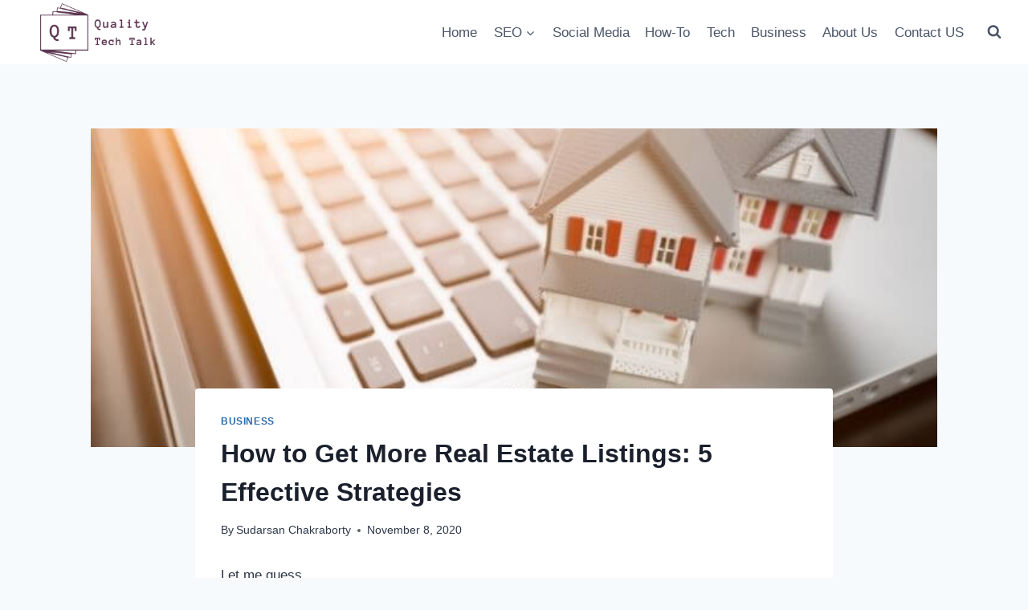

--- FILE ---
content_type: text/html; charset=UTF-8
request_url: https://qualitytechtalk.com/how-to-get-more-real-estate-listings/
body_size: 18840
content:
<!doctype html>
<html lang="en-CA" class="no-js" itemtype="https://schema.org/Blog" itemscope>
<head>
	<meta charset="UTF-8">
	<meta name="viewport" content="width=device-width, initial-scale=1, minimum-scale=1">
	<meta name='robots' content='index, follow, max-image-preview:large, max-snippet:-1, max-video-preview:-1' />
	<style>img:is([sizes="auto" i], [sizes^="auto," i]) { contain-intrinsic-size: 3000px 1500px }</style>
	
	<!-- This site is optimized with the Yoast SEO plugin v26.2 - https://yoast.com/wordpress/plugins/seo/ -->
	<title>How to Get More Real Estate Listings: 5 Effective Strategies - Quality Tech Talk</title>
	<meta name="description" content="How to Get More Real Estate Listings: 5 Effective Strategies: If You&#039;re a new real estate agent, enticed into this industry with the promise" />
	<link rel="canonical" href="https://qualitytechtalk.com/how-to-get-more-real-estate-listings/" />
	<meta property="og:locale" content="en_US" />
	<meta property="og:type" content="article" />
	<meta property="og:title" content="How to Get More Real Estate Listings: 5 Effective Strategies - Quality Tech Talk" />
	<meta property="og:description" content="How to Get More Real Estate Listings: 5 Effective Strategies: If You&#039;re a new real estate agent, enticed into this industry with the promise" />
	<meta property="og:url" content="https://qualitytechtalk.com/how-to-get-more-real-estate-listings/" />
	<meta property="og:site_name" content="Quality Tech Talk" />
	<meta property="article:published_time" content="2020-11-08T11:43:24+00:00" />
	<meta property="article:modified_time" content="2021-01-04T13:08:31+00:00" />
	<meta property="og:image" content="https://qualitytechtalk.com/wp-content/uploads/2020/11/Untitled-design-14.jpg" />
	<meta property="og:image:width" content="700" />
	<meta property="og:image:height" content="400" />
	<meta property="og:image:type" content="image/jpeg" />
	<meta name="author" content="Sudarsan Chakraborty" />
	<meta name="twitter:card" content="summary_large_image" />
	<meta name="twitter:label1" content="Written by" />
	<meta name="twitter:data1" content="Sudarsan Chakraborty" />
	<meta name="twitter:label2" content="Est. reading time" />
	<meta name="twitter:data2" content="3 minutes" />
	<script type="application/ld+json" class="yoast-schema-graph">{"@context":"https://schema.org","@graph":[{"@type":"Article","@id":"https://qualitytechtalk.com/how-to-get-more-real-estate-listings/#article","isPartOf":{"@id":"https://qualitytechtalk.com/how-to-get-more-real-estate-listings/"},"author":{"name":"Sudarsan Chakraborty","@id":"https://qualitytechtalk.com/#/schema/person/93f474d34e924ceb822da04d38c8a535"},"headline":"How to Get More Real Estate Listings: 5 Effective Strategies","datePublished":"2020-11-08T11:43:24+00:00","dateModified":"2021-01-04T13:08:31+00:00","mainEntityOfPage":{"@id":"https://qualitytechtalk.com/how-to-get-more-real-estate-listings/"},"wordCount":516,"publisher":{"@id":"https://qualitytechtalk.com/#organization"},"image":{"@id":"https://qualitytechtalk.com/how-to-get-more-real-estate-listings/#primaryimage"},"thumbnailUrl":"https://qualitytechtalk.com/wp-content/uploads/2020/11/Untitled-design-14.jpg","keywords":["how to get more real estate listings"],"articleSection":["Business"],"inLanguage":"en-CA"},{"@type":"WebPage","@id":"https://qualitytechtalk.com/how-to-get-more-real-estate-listings/","url":"https://qualitytechtalk.com/how-to-get-more-real-estate-listings/","name":"How to Get More Real Estate Listings: 5 Effective Strategies - Quality Tech Talk","isPartOf":{"@id":"https://qualitytechtalk.com/#website"},"primaryImageOfPage":{"@id":"https://qualitytechtalk.com/how-to-get-more-real-estate-listings/#primaryimage"},"image":{"@id":"https://qualitytechtalk.com/how-to-get-more-real-estate-listings/#primaryimage"},"thumbnailUrl":"https://qualitytechtalk.com/wp-content/uploads/2020/11/Untitled-design-14.jpg","datePublished":"2020-11-08T11:43:24+00:00","dateModified":"2021-01-04T13:08:31+00:00","description":"How to Get More Real Estate Listings: 5 Effective Strategies: If You're a new real estate agent, enticed into this industry with the promise","breadcrumb":{"@id":"https://qualitytechtalk.com/how-to-get-more-real-estate-listings/#breadcrumb"},"inLanguage":"en-CA","potentialAction":[{"@type":"ReadAction","target":["https://qualitytechtalk.com/how-to-get-more-real-estate-listings/"]}]},{"@type":"ImageObject","inLanguage":"en-CA","@id":"https://qualitytechtalk.com/how-to-get-more-real-estate-listings/#primaryimage","url":"https://qualitytechtalk.com/wp-content/uploads/2020/11/Untitled-design-14.jpg","contentUrl":"https://qualitytechtalk.com/wp-content/uploads/2020/11/Untitled-design-14.jpg","width":700,"height":400,"caption":"Real-Estate-Listings"},{"@type":"BreadcrumbList","@id":"https://qualitytechtalk.com/how-to-get-more-real-estate-listings/#breadcrumb","itemListElement":[{"@type":"ListItem","position":1,"name":"Home","item":"https://qualitytechtalk.com/"},{"@type":"ListItem","position":2,"name":"How to Get More Real Estate Listings: 5 Effective Strategies"}]},{"@type":"WebSite","@id":"https://qualitytechtalk.com/#website","url":"https://qualitytechtalk.com/","name":"Quality Tech Talk","description":"Quality Information About Technology","publisher":{"@id":"https://qualitytechtalk.com/#organization"},"potentialAction":[{"@type":"SearchAction","target":{"@type":"EntryPoint","urlTemplate":"https://qualitytechtalk.com/?s={search_term_string}"},"query-input":{"@type":"PropertyValueSpecification","valueRequired":true,"valueName":"search_term_string"}}],"inLanguage":"en-CA"},{"@type":"Organization","@id":"https://qualitytechtalk.com/#organization","name":"Quality Tech Talk","url":"https://qualitytechtalk.com/","logo":{"@type":"ImageObject","inLanguage":"en-CA","@id":"https://qualitytechtalk.com/#/schema/logo/image/","url":"https://qualitytechtalk.com/wp-content/uploads/2020/04/cropped-logo_transparent-1.png","contentUrl":"https://qualitytechtalk.com/wp-content/uploads/2020/04/cropped-logo_transparent-1.png","width":1200,"height":463,"caption":"Quality Tech Talk"},"image":{"@id":"https://qualitytechtalk.com/#/schema/logo/image/"}},{"@type":"Person","@id":"https://qualitytechtalk.com/#/schema/person/93f474d34e924ceb822da04d38c8a535","name":"Sudarsan Chakraborty","image":{"@type":"ImageObject","inLanguage":"en-CA","@id":"https://qualitytechtalk.com/#/schema/person/image/","url":"https://secure.gravatar.com/avatar/8275d8637e2316231d3f0507bd372856539d3e59317faf484acce560070a25aa?s=96&d=mm&r=g","contentUrl":"https://secure.gravatar.com/avatar/8275d8637e2316231d3f0507bd372856539d3e59317faf484acce560070a25aa?s=96&d=mm&r=g","caption":"Sudarsan Chakraborty"},"description":"I'm Sudarsan Chakraborty, a professional writer and blogger. I've created this blog to update all my readers about the Tech World."}]}</script>
	<!-- / Yoast SEO plugin. -->



<link rel="alternate" type="application/rss+xml" title="Quality Tech Talk &raquo; Feed" href="https://qualitytechtalk.com/feed/" />
<link rel="alternate" type="application/rss+xml" title="Quality Tech Talk &raquo; Comments Feed" href="https://qualitytechtalk.com/comments/feed/" />
			<script type="a356494e97a7fa0fa08ca735-text/javascript">document.documentElement.classList.remove( 'no-js' );</script>
			<style id='wp-emoji-styles-inline-css'>

	img.wp-smiley, img.emoji {
		display: inline !important;
		border: none !important;
		box-shadow: none !important;
		height: 1em !important;
		width: 1em !important;
		margin: 0 0.07em !important;
		vertical-align: -0.1em !important;
		background: none !important;
		padding: 0 !important;
	}
</style>
<link rel='stylesheet' id='wp-block-library-css' href='https://qualitytechtalk.com/wp-includes/css/dist/block-library/style.min.css?ver=6.8.3' media='all' />
<style id='classic-theme-styles-inline-css'>
/*! This file is auto-generated */
.wp-block-button__link{color:#fff;background-color:#32373c;border-radius:9999px;box-shadow:none;text-decoration:none;padding:calc(.667em + 2px) calc(1.333em + 2px);font-size:1.125em}.wp-block-file__button{background:#32373c;color:#fff;text-decoration:none}
</style>
<style id='global-styles-inline-css'>
:root{--wp--preset--aspect-ratio--square: 1;--wp--preset--aspect-ratio--4-3: 4/3;--wp--preset--aspect-ratio--3-4: 3/4;--wp--preset--aspect-ratio--3-2: 3/2;--wp--preset--aspect-ratio--2-3: 2/3;--wp--preset--aspect-ratio--16-9: 16/9;--wp--preset--aspect-ratio--9-16: 9/16;--wp--preset--color--black: #000000;--wp--preset--color--cyan-bluish-gray: #abb8c3;--wp--preset--color--white: #ffffff;--wp--preset--color--pale-pink: #f78da7;--wp--preset--color--vivid-red: #cf2e2e;--wp--preset--color--luminous-vivid-orange: #ff6900;--wp--preset--color--luminous-vivid-amber: #fcb900;--wp--preset--color--light-green-cyan: #7bdcb5;--wp--preset--color--vivid-green-cyan: #00d084;--wp--preset--color--pale-cyan-blue: #8ed1fc;--wp--preset--color--vivid-cyan-blue: #0693e3;--wp--preset--color--vivid-purple: #9b51e0;--wp--preset--color--theme-palette-1: var(--global-palette1);--wp--preset--color--theme-palette-2: var(--global-palette2);--wp--preset--color--theme-palette-3: var(--global-palette3);--wp--preset--color--theme-palette-4: var(--global-palette4);--wp--preset--color--theme-palette-5: var(--global-palette5);--wp--preset--color--theme-palette-6: var(--global-palette6);--wp--preset--color--theme-palette-7: var(--global-palette7);--wp--preset--color--theme-palette-8: var(--global-palette8);--wp--preset--color--theme-palette-9: var(--global-palette9);--wp--preset--gradient--vivid-cyan-blue-to-vivid-purple: linear-gradient(135deg,rgba(6,147,227,1) 0%,rgb(155,81,224) 100%);--wp--preset--gradient--light-green-cyan-to-vivid-green-cyan: linear-gradient(135deg,rgb(122,220,180) 0%,rgb(0,208,130) 100%);--wp--preset--gradient--luminous-vivid-amber-to-luminous-vivid-orange: linear-gradient(135deg,rgba(252,185,0,1) 0%,rgba(255,105,0,1) 100%);--wp--preset--gradient--luminous-vivid-orange-to-vivid-red: linear-gradient(135deg,rgba(255,105,0,1) 0%,rgb(207,46,46) 100%);--wp--preset--gradient--very-light-gray-to-cyan-bluish-gray: linear-gradient(135deg,rgb(238,238,238) 0%,rgb(169,184,195) 100%);--wp--preset--gradient--cool-to-warm-spectrum: linear-gradient(135deg,rgb(74,234,220) 0%,rgb(151,120,209) 20%,rgb(207,42,186) 40%,rgb(238,44,130) 60%,rgb(251,105,98) 80%,rgb(254,248,76) 100%);--wp--preset--gradient--blush-light-purple: linear-gradient(135deg,rgb(255,206,236) 0%,rgb(152,150,240) 100%);--wp--preset--gradient--blush-bordeaux: linear-gradient(135deg,rgb(254,205,165) 0%,rgb(254,45,45) 50%,rgb(107,0,62) 100%);--wp--preset--gradient--luminous-dusk: linear-gradient(135deg,rgb(255,203,112) 0%,rgb(199,81,192) 50%,rgb(65,88,208) 100%);--wp--preset--gradient--pale-ocean: linear-gradient(135deg,rgb(255,245,203) 0%,rgb(182,227,212) 50%,rgb(51,167,181) 100%);--wp--preset--gradient--electric-grass: linear-gradient(135deg,rgb(202,248,128) 0%,rgb(113,206,126) 100%);--wp--preset--gradient--midnight: linear-gradient(135deg,rgb(2,3,129) 0%,rgb(40,116,252) 100%);--wp--preset--font-size--small: var(--global-font-size-small);--wp--preset--font-size--medium: var(--global-font-size-medium);--wp--preset--font-size--large: var(--global-font-size-large);--wp--preset--font-size--x-large: 42px;--wp--preset--font-size--larger: var(--global-font-size-larger);--wp--preset--font-size--xxlarge: var(--global-font-size-xxlarge);--wp--preset--spacing--20: 0.44rem;--wp--preset--spacing--30: 0.67rem;--wp--preset--spacing--40: 1rem;--wp--preset--spacing--50: 1.5rem;--wp--preset--spacing--60: 2.25rem;--wp--preset--spacing--70: 3.38rem;--wp--preset--spacing--80: 5.06rem;--wp--preset--shadow--natural: 6px 6px 9px rgba(0, 0, 0, 0.2);--wp--preset--shadow--deep: 12px 12px 50px rgba(0, 0, 0, 0.4);--wp--preset--shadow--sharp: 6px 6px 0px rgba(0, 0, 0, 0.2);--wp--preset--shadow--outlined: 6px 6px 0px -3px rgba(255, 255, 255, 1), 6px 6px rgba(0, 0, 0, 1);--wp--preset--shadow--crisp: 6px 6px 0px rgba(0, 0, 0, 1);}:where(.is-layout-flex){gap: 0.5em;}:where(.is-layout-grid){gap: 0.5em;}body .is-layout-flex{display: flex;}.is-layout-flex{flex-wrap: wrap;align-items: center;}.is-layout-flex > :is(*, div){margin: 0;}body .is-layout-grid{display: grid;}.is-layout-grid > :is(*, div){margin: 0;}:where(.wp-block-columns.is-layout-flex){gap: 2em;}:where(.wp-block-columns.is-layout-grid){gap: 2em;}:where(.wp-block-post-template.is-layout-flex){gap: 1.25em;}:where(.wp-block-post-template.is-layout-grid){gap: 1.25em;}.has-black-color{color: var(--wp--preset--color--black) !important;}.has-cyan-bluish-gray-color{color: var(--wp--preset--color--cyan-bluish-gray) !important;}.has-white-color{color: var(--wp--preset--color--white) !important;}.has-pale-pink-color{color: var(--wp--preset--color--pale-pink) !important;}.has-vivid-red-color{color: var(--wp--preset--color--vivid-red) !important;}.has-luminous-vivid-orange-color{color: var(--wp--preset--color--luminous-vivid-orange) !important;}.has-luminous-vivid-amber-color{color: var(--wp--preset--color--luminous-vivid-amber) !important;}.has-light-green-cyan-color{color: var(--wp--preset--color--light-green-cyan) !important;}.has-vivid-green-cyan-color{color: var(--wp--preset--color--vivid-green-cyan) !important;}.has-pale-cyan-blue-color{color: var(--wp--preset--color--pale-cyan-blue) !important;}.has-vivid-cyan-blue-color{color: var(--wp--preset--color--vivid-cyan-blue) !important;}.has-vivid-purple-color{color: var(--wp--preset--color--vivid-purple) !important;}.has-black-background-color{background-color: var(--wp--preset--color--black) !important;}.has-cyan-bluish-gray-background-color{background-color: var(--wp--preset--color--cyan-bluish-gray) !important;}.has-white-background-color{background-color: var(--wp--preset--color--white) !important;}.has-pale-pink-background-color{background-color: var(--wp--preset--color--pale-pink) !important;}.has-vivid-red-background-color{background-color: var(--wp--preset--color--vivid-red) !important;}.has-luminous-vivid-orange-background-color{background-color: var(--wp--preset--color--luminous-vivid-orange) !important;}.has-luminous-vivid-amber-background-color{background-color: var(--wp--preset--color--luminous-vivid-amber) !important;}.has-light-green-cyan-background-color{background-color: var(--wp--preset--color--light-green-cyan) !important;}.has-vivid-green-cyan-background-color{background-color: var(--wp--preset--color--vivid-green-cyan) !important;}.has-pale-cyan-blue-background-color{background-color: var(--wp--preset--color--pale-cyan-blue) !important;}.has-vivid-cyan-blue-background-color{background-color: var(--wp--preset--color--vivid-cyan-blue) !important;}.has-vivid-purple-background-color{background-color: var(--wp--preset--color--vivid-purple) !important;}.has-black-border-color{border-color: var(--wp--preset--color--black) !important;}.has-cyan-bluish-gray-border-color{border-color: var(--wp--preset--color--cyan-bluish-gray) !important;}.has-white-border-color{border-color: var(--wp--preset--color--white) !important;}.has-pale-pink-border-color{border-color: var(--wp--preset--color--pale-pink) !important;}.has-vivid-red-border-color{border-color: var(--wp--preset--color--vivid-red) !important;}.has-luminous-vivid-orange-border-color{border-color: var(--wp--preset--color--luminous-vivid-orange) !important;}.has-luminous-vivid-amber-border-color{border-color: var(--wp--preset--color--luminous-vivid-amber) !important;}.has-light-green-cyan-border-color{border-color: var(--wp--preset--color--light-green-cyan) !important;}.has-vivid-green-cyan-border-color{border-color: var(--wp--preset--color--vivid-green-cyan) !important;}.has-pale-cyan-blue-border-color{border-color: var(--wp--preset--color--pale-cyan-blue) !important;}.has-vivid-cyan-blue-border-color{border-color: var(--wp--preset--color--vivid-cyan-blue) !important;}.has-vivid-purple-border-color{border-color: var(--wp--preset--color--vivid-purple) !important;}.has-vivid-cyan-blue-to-vivid-purple-gradient-background{background: var(--wp--preset--gradient--vivid-cyan-blue-to-vivid-purple) !important;}.has-light-green-cyan-to-vivid-green-cyan-gradient-background{background: var(--wp--preset--gradient--light-green-cyan-to-vivid-green-cyan) !important;}.has-luminous-vivid-amber-to-luminous-vivid-orange-gradient-background{background: var(--wp--preset--gradient--luminous-vivid-amber-to-luminous-vivid-orange) !important;}.has-luminous-vivid-orange-to-vivid-red-gradient-background{background: var(--wp--preset--gradient--luminous-vivid-orange-to-vivid-red) !important;}.has-very-light-gray-to-cyan-bluish-gray-gradient-background{background: var(--wp--preset--gradient--very-light-gray-to-cyan-bluish-gray) !important;}.has-cool-to-warm-spectrum-gradient-background{background: var(--wp--preset--gradient--cool-to-warm-spectrum) !important;}.has-blush-light-purple-gradient-background{background: var(--wp--preset--gradient--blush-light-purple) !important;}.has-blush-bordeaux-gradient-background{background: var(--wp--preset--gradient--blush-bordeaux) !important;}.has-luminous-dusk-gradient-background{background: var(--wp--preset--gradient--luminous-dusk) !important;}.has-pale-ocean-gradient-background{background: var(--wp--preset--gradient--pale-ocean) !important;}.has-electric-grass-gradient-background{background: var(--wp--preset--gradient--electric-grass) !important;}.has-midnight-gradient-background{background: var(--wp--preset--gradient--midnight) !important;}.has-small-font-size{font-size: var(--wp--preset--font-size--small) !important;}.has-medium-font-size{font-size: var(--wp--preset--font-size--medium) !important;}.has-large-font-size{font-size: var(--wp--preset--font-size--large) !important;}.has-x-large-font-size{font-size: var(--wp--preset--font-size--x-large) !important;}
:where(.wp-block-post-template.is-layout-flex){gap: 1.25em;}:where(.wp-block-post-template.is-layout-grid){gap: 1.25em;}
:where(.wp-block-columns.is-layout-flex){gap: 2em;}:where(.wp-block-columns.is-layout-grid){gap: 2em;}
:root :where(.wp-block-pullquote){font-size: 1.5em;line-height: 1.6;}
</style>
<link rel='stylesheet' id='dashicons-css' href='https://qualitytechtalk.com/wp-includes/css/dashicons.min.css?ver=6.8.3' media='all' />
<link rel='stylesheet' id='admin-bar-css' href='https://qualitytechtalk.com/wp-includes/css/admin-bar.min.css?ver=6.8.3' media='all' />
<style id='admin-bar-inline-css'>

    /* Hide CanvasJS credits for P404 charts specifically */
    #p404RedirectChart .canvasjs-chart-credit {
        display: none !important;
    }
    
    #p404RedirectChart canvas {
        border-radius: 6px;
    }

    .p404-redirect-adminbar-weekly-title {
        font-weight: bold;
        font-size: 14px;
        color: #fff;
        margin-bottom: 6px;
    }

    #wpadminbar #wp-admin-bar-p404_free_top_button .ab-icon:before {
        content: "\f103";
        color: #dc3545;
        top: 3px;
    }
    
    #wp-admin-bar-p404_free_top_button .ab-item {
        min-width: 80px !important;
        padding: 0px !important;
    }
    
    /* Ensure proper positioning and z-index for P404 dropdown */
    .p404-redirect-adminbar-dropdown-wrap { 
        min-width: 0; 
        padding: 0;
        position: static !important;
    }
    
    #wpadminbar #wp-admin-bar-p404_free_top_button_dropdown {
        position: static !important;
    }
    
    #wpadminbar #wp-admin-bar-p404_free_top_button_dropdown .ab-item {
        padding: 0 !important;
        margin: 0 !important;
    }
    
    .p404-redirect-dropdown-container {
        min-width: 340px;
        padding: 18px 18px 12px 18px;
        background: #23282d !important;
        color: #fff;
        border-radius: 12px;
        box-shadow: 0 8px 32px rgba(0,0,0,0.25);
        margin-top: 10px;
        position: relative !important;
        z-index: 999999 !important;
        display: block !important;
        border: 1px solid #444;
    }
    
    /* Ensure P404 dropdown appears on hover */
    #wpadminbar #wp-admin-bar-p404_free_top_button .p404-redirect-dropdown-container { 
        display: none !important;
    }
    
    #wpadminbar #wp-admin-bar-p404_free_top_button:hover .p404-redirect-dropdown-container { 
        display: block !important;
    }
    
    #wpadminbar #wp-admin-bar-p404_free_top_button:hover #wp-admin-bar-p404_free_top_button_dropdown .p404-redirect-dropdown-container {
        display: block !important;
    }
    
    .p404-redirect-card {
        background: #2c3338;
        border-radius: 8px;
        padding: 18px 18px 12px 18px;
        box-shadow: 0 2px 8px rgba(0,0,0,0.07);
        display: flex;
        flex-direction: column;
        align-items: flex-start;
        border: 1px solid #444;
    }
    
    .p404-redirect-btn {
        display: inline-block;
        background: #dc3545;
        color: #fff !important;
        font-weight: bold;
        padding: 5px 22px;
        border-radius: 8px;
        text-decoration: none;
        font-size: 17px;
        transition: background 0.2s, box-shadow 0.2s;
        margin-top: 8px;
        box-shadow: 0 2px 8px rgba(220,53,69,0.15);
        text-align: center;
        line-height: 1.6;
    }
    
    .p404-redirect-btn:hover {
        background: #c82333;
        color: #fff !important;
        box-shadow: 0 4px 16px rgba(220,53,69,0.25);
    }
    
    /* Prevent conflicts with other admin bar dropdowns */
    #wpadminbar .ab-top-menu > li:hover > .ab-item,
    #wpadminbar .ab-top-menu > li.hover > .ab-item {
        z-index: auto;
    }
    
    #wpadminbar #wp-admin-bar-p404_free_top_button:hover > .ab-item {
        z-index: 999998 !important;
    }
    
</style>
<link rel='stylesheet' id='ez-toc-css' href='https://qualitytechtalk.com/wp-content/plugins/easy-table-of-contents/assets/css/screen.min.css?ver=2.0.76' media='all' />
<style id='ez-toc-inline-css'>
div#ez-toc-container .ez-toc-title {font-size: 120%;}div#ez-toc-container .ez-toc-title {font-weight: 500;}div#ez-toc-container ul li , div#ez-toc-container ul li a {font-size: 95%;}div#ez-toc-container ul li , div#ez-toc-container ul li a {font-weight: 500;}div#ez-toc-container nav ul ul li {font-size: 90%;}
.ez-toc-container-direction {direction: ltr;}.ez-toc-counter ul{counter-reset: item ;}.ez-toc-counter nav ul li a::before {content: counters(item, '.', decimal) '. ';display: inline-block;counter-increment: item;flex-grow: 0;flex-shrink: 0;margin-right: .2em; float: left; }.ez-toc-widget-direction {direction: ltr;}.ez-toc-widget-container ul{counter-reset: item ;}.ez-toc-widget-container nav ul li a::before {content: counters(item, '.', decimal) '. ';display: inline-block;counter-increment: item;flex-grow: 0;flex-shrink: 0;margin-right: .2em; float: left; }
</style>
<link rel='stylesheet' id='kadence-global-css' href='https://qualitytechtalk.com/wp-content/themes/kadence/assets/css/global.min.css?ver=1.3.6' media='all' />
<style id='kadence-global-inline-css'>
/* Kadence Base CSS */
:root{--global-palette1:#2B6CB0;--global-palette2:#215387;--global-palette3:#1A202C;--global-palette4:#2D3748;--global-palette5:#4A5568;--global-palette6:#718096;--global-palette7:#EDF2F7;--global-palette8:#F7FAFC;--global-palette9:#ffffff;--global-palette9rgb:255, 255, 255;--global-palette-highlight:var(--global-palette1);--global-palette-highlight-alt:var(--global-palette2);--global-palette-highlight-alt2:var(--global-palette9);--global-palette-btn-bg:var(--global-palette1);--global-palette-btn-bg-hover:var(--global-palette2);--global-palette-btn:var(--global-palette9);--global-palette-btn-hover:var(--global-palette9);--global-body-font-family:-apple-system,BlinkMacSystemFont,"Segoe UI",Roboto,Oxygen-Sans,Ubuntu,Cantarell,"Helvetica Neue",sans-serif, "Apple Color Emoji", "Segoe UI Emoji", "Segoe UI Symbol";--global-heading-font-family:inherit;--global-primary-nav-font-family:inherit;--global-fallback-font:sans-serif;--global-display-fallback-font:sans-serif;--global-content-width:1290px;--global-content-wide-width:calc(1290px + 230px);--global-content-narrow-width:842px;--global-content-edge-padding:1.5rem;--global-content-boxed-padding:2rem;--global-calc-content-width:calc(1290px - var(--global-content-edge-padding) - var(--global-content-edge-padding) );--wp--style--global--content-size:var(--global-calc-content-width);}.wp-site-blocks{--global-vw:calc( 100vw - ( 0.5 * var(--scrollbar-offset)));}body{background:var(--global-palette8);}body, input, select, optgroup, textarea{font-weight:400;font-size:17px;line-height:1.6;font-family:var(--global-body-font-family);color:var(--global-palette4);}.content-bg, body.content-style-unboxed .site{background:var(--global-palette9);}h1,h2,h3,h4,h5,h6{font-family:var(--global-heading-font-family);}h1{font-weight:700;font-size:32px;line-height:1.5;color:var(--global-palette3);}h2{font-weight:700;font-size:28px;line-height:1.5;color:var(--global-palette3);}h3{font-weight:700;font-size:24px;line-height:1.5;color:var(--global-palette3);}h4{font-weight:700;font-size:22px;line-height:1.5;color:var(--global-palette4);}h5{font-weight:700;font-size:20px;line-height:1.5;color:var(--global-palette4);}h6{font-weight:700;font-size:18px;line-height:1.5;color:var(--global-palette5);}.entry-hero .kadence-breadcrumbs{max-width:1290px;}.site-container, .site-header-row-layout-contained, .site-footer-row-layout-contained, .entry-hero-layout-contained, .comments-area, .alignfull > .wp-block-cover__inner-container, .alignwide > .wp-block-cover__inner-container{max-width:var(--global-content-width);}.content-width-narrow .content-container.site-container, .content-width-narrow .hero-container.site-container{max-width:var(--global-content-narrow-width);}@media all and (min-width: 1520px){.wp-site-blocks .content-container  .alignwide{margin-left:-115px;margin-right:-115px;width:unset;max-width:unset;}}@media all and (min-width: 1102px){.content-width-narrow .wp-site-blocks .content-container .alignwide{margin-left:-130px;margin-right:-130px;width:unset;max-width:unset;}}.content-style-boxed .wp-site-blocks .entry-content .alignwide{margin-left:calc( -1 * var( --global-content-boxed-padding ) );margin-right:calc( -1 * var( --global-content-boxed-padding ) );}.content-area{margin-top:5rem;margin-bottom:5rem;}@media all and (max-width: 1024px){.content-area{margin-top:3rem;margin-bottom:3rem;}}@media all and (max-width: 767px){.content-area{margin-top:2rem;margin-bottom:2rem;}}@media all and (max-width: 1024px){:root{--global-content-boxed-padding:2rem;}}@media all and (max-width: 767px){:root{--global-content-boxed-padding:1.5rem;}}.entry-content-wrap{padding:2rem;}@media all and (max-width: 1024px){.entry-content-wrap{padding:2rem;}}@media all and (max-width: 767px){.entry-content-wrap{padding:1.5rem;}}.entry.single-entry{box-shadow:0px 15px 15px -10px rgba(0,0,0,0.05);}.entry.loop-entry{box-shadow:0px 15px 15px -10px rgba(0,0,0,0.05);}.loop-entry .entry-content-wrap{padding:2rem;}@media all and (max-width: 1024px){.loop-entry .entry-content-wrap{padding:2rem;}}@media all and (max-width: 767px){.loop-entry .entry-content-wrap{padding:1.5rem;}}button, .button, .wp-block-button__link, input[type="button"], input[type="reset"], input[type="submit"], .fl-button, .elementor-button-wrapper .elementor-button, .wc-block-components-checkout-place-order-button, .wc-block-cart__submit{box-shadow:0px 0px 0px -7px rgba(0,0,0,0);}button:hover, button:focus, button:active, .button:hover, .button:focus, .button:active, .wp-block-button__link:hover, .wp-block-button__link:focus, .wp-block-button__link:active, input[type="button"]:hover, input[type="button"]:focus, input[type="button"]:active, input[type="reset"]:hover, input[type="reset"]:focus, input[type="reset"]:active, input[type="submit"]:hover, input[type="submit"]:focus, input[type="submit"]:active, .elementor-button-wrapper .elementor-button:hover, .elementor-button-wrapper .elementor-button:focus, .elementor-button-wrapper .elementor-button:active, .wc-block-cart__submit:hover{box-shadow:0px 15px 25px -7px rgba(0,0,0,0.1);}.kb-button.kb-btn-global-outline.kb-btn-global-inherit{padding-top:calc(px - 2px);padding-right:calc(px - 2px);padding-bottom:calc(px - 2px);padding-left:calc(px - 2px);}@media all and (min-width: 1025px){.transparent-header .entry-hero .entry-hero-container-inner{padding-top:80px;}}@media all and (max-width: 1024px){.mobile-transparent-header .entry-hero .entry-hero-container-inner{padding-top:80px;}}@media all and (max-width: 767px){.mobile-transparent-header .entry-hero .entry-hero-container-inner{padding-top:80px;}}#kt-scroll-up-reader, #kt-scroll-up{border-radius:0px 0px 0px 0px;bottom:30px;font-size:1.2em;padding:0.4em 0.4em 0.4em 0.4em;}#kt-scroll-up-reader.scroll-up-side-right, #kt-scroll-up.scroll-up-side-right{right:30px;}#kt-scroll-up-reader.scroll-up-side-left, #kt-scroll-up.scroll-up-side-left{left:30px;}.entry-hero.post-hero-section .entry-header{min-height:200px;}
/* Kadence Header CSS */
@media all and (max-width: 1024px){.mobile-transparent-header #masthead{position:absolute;left:0px;right:0px;z-index:100;}.kadence-scrollbar-fixer.mobile-transparent-header #masthead{right:var(--scrollbar-offset,0);}.mobile-transparent-header #masthead, .mobile-transparent-header .site-top-header-wrap .site-header-row-container-inner, .mobile-transparent-header .site-main-header-wrap .site-header-row-container-inner, .mobile-transparent-header .site-bottom-header-wrap .site-header-row-container-inner{background:transparent;}.site-header-row-tablet-layout-fullwidth, .site-header-row-tablet-layout-standard{padding:0px;}}@media all and (min-width: 1025px){.transparent-header #masthead{position:absolute;left:0px;right:0px;z-index:100;}.transparent-header.kadence-scrollbar-fixer #masthead{right:var(--scrollbar-offset,0);}.transparent-header #masthead, .transparent-header .site-top-header-wrap .site-header-row-container-inner, .transparent-header .site-main-header-wrap .site-header-row-container-inner, .transparent-header .site-bottom-header-wrap .site-header-row-container-inner{background:transparent;}}.site-branding a.brand img{max-width:200px;}.site-branding a.brand img.svg-logo-image{width:200px;}.site-branding{padding:0px 0px 0px 0px;}#masthead, #masthead .kadence-sticky-header.item-is-fixed:not(.item-at-start):not(.site-header-row-container):not(.site-main-header-wrap), #masthead .kadence-sticky-header.item-is-fixed:not(.item-at-start) > .site-header-row-container-inner{background:#ffffff;}.site-main-header-inner-wrap{min-height:80px;}.header-navigation[class*="header-navigation-style-underline"] .header-menu-container.primary-menu-container>ul>li>a:after{width:calc( 100% - 1.2em);}.main-navigation .primary-menu-container > ul > li.menu-item > a{padding-left:calc(1.2em / 2);padding-right:calc(1.2em / 2);padding-top:0.6em;padding-bottom:0.6em;color:var(--global-palette5);}.main-navigation .primary-menu-container > ul > li.menu-item .dropdown-nav-special-toggle{right:calc(1.2em / 2);}.main-navigation .primary-menu-container > ul > li.menu-item > a:hover{color:var(--global-palette-highlight);}.main-navigation .primary-menu-container > ul > li.menu-item.current-menu-item > a{color:var(--global-palette3);}.header-navigation .header-menu-container ul ul.sub-menu, .header-navigation .header-menu-container ul ul.submenu{background:var(--global-palette3);box-shadow:0px 2px 13px 0px rgba(0,0,0,0.1);}.header-navigation .header-menu-container ul ul li.menu-item, .header-menu-container ul.menu > li.kadence-menu-mega-enabled > ul > li.menu-item > a{border-bottom:1px solid rgba(255,255,255,0.1);}.header-navigation .header-menu-container ul ul li.menu-item > a{width:200px;padding-top:1em;padding-bottom:1em;color:var(--global-palette8);font-size:12px;}.header-navigation .header-menu-container ul ul li.menu-item > a:hover{color:var(--global-palette9);background:var(--global-palette4);}.header-navigation .header-menu-container ul ul li.menu-item.current-menu-item > a{color:var(--global-palette9);background:var(--global-palette4);}.mobile-toggle-open-container .menu-toggle-open, .mobile-toggle-open-container .menu-toggle-open:focus{color:var(--global-palette5);padding:0.4em 0.6em 0.4em 0.6em;font-size:14px;}.mobile-toggle-open-container .menu-toggle-open.menu-toggle-style-bordered{border:1px solid currentColor;}.mobile-toggle-open-container .menu-toggle-open .menu-toggle-icon{font-size:20px;}.mobile-toggle-open-container .menu-toggle-open:hover, .mobile-toggle-open-container .menu-toggle-open:focus-visible{color:var(--global-palette-highlight);}.mobile-navigation ul li{font-size:14px;}.mobile-navigation ul li a{padding-top:1em;padding-bottom:1em;}.mobile-navigation ul li > a, .mobile-navigation ul li.menu-item-has-children > .drawer-nav-drop-wrap{color:var(--global-palette8);}.mobile-navigation ul li.current-menu-item > a, .mobile-navigation ul li.current-menu-item.menu-item-has-children > .drawer-nav-drop-wrap{color:var(--global-palette-highlight);}.mobile-navigation ul li.menu-item-has-children .drawer-nav-drop-wrap, .mobile-navigation ul li:not(.menu-item-has-children) a{border-bottom:1px solid rgba(255,255,255,0.1);}.mobile-navigation:not(.drawer-navigation-parent-toggle-true) ul li.menu-item-has-children .drawer-nav-drop-wrap button{border-left:1px solid rgba(255,255,255,0.1);}#mobile-drawer .drawer-header .drawer-toggle{padding:0.6em 0.15em 0.6em 0.15em;font-size:24px;}.search-toggle-open-container .search-toggle-open{color:var(--global-palette5);}.search-toggle-open-container .search-toggle-open.search-toggle-style-bordered{border:1px solid currentColor;}.search-toggle-open-container .search-toggle-open .search-toggle-icon{font-size:1em;}.search-toggle-open-container .search-toggle-open:hover, .search-toggle-open-container .search-toggle-open:focus{color:var(--global-palette-highlight);}#search-drawer .drawer-inner{background:rgba(9, 12, 16, 0.97);}
/* Kadence Footer CSS */
.site-top-footer-inner-wrap{padding-top:30px;padding-bottom:30px;grid-column-gap:30px;grid-row-gap:30px;}.site-top-footer-inner-wrap .widget{margin-bottom:30px;}.site-top-footer-inner-wrap .site-footer-section:not(:last-child):after{right:calc(-30px / 2);}.site-bottom-footer-inner-wrap{padding-top:30px;padding-bottom:30px;grid-column-gap:30px;}.site-bottom-footer-inner-wrap .widget{margin-bottom:30px;}.site-bottom-footer-inner-wrap .site-footer-section:not(:last-child):after{right:calc(-30px / 2);}
</style>
<link rel='stylesheet' id='kadence-header-css' href='https://qualitytechtalk.com/wp-content/themes/kadence/assets/css/header.min.css?ver=1.3.6' media='all' />
<link rel='stylesheet' id='kadence-content-css' href='https://qualitytechtalk.com/wp-content/themes/kadence/assets/css/content.min.css?ver=1.3.6' media='all' />
<link rel='stylesheet' id='kadence-author-box-css' href='https://qualitytechtalk.com/wp-content/themes/kadence/assets/css/author-box.min.css?ver=1.3.6' media='all' />
<link rel='stylesheet' id='kadence-related-posts-css' href='https://qualitytechtalk.com/wp-content/themes/kadence/assets/css/related-posts.min.css?ver=1.3.6' media='all' />
<link rel='stylesheet' id='kad-splide-css' href='https://qualitytechtalk.com/wp-content/themes/kadence/assets/css/kadence-splide.min.css?ver=1.3.6' media='all' />
<link rel='stylesheet' id='kadence-footer-css' href='https://qualitytechtalk.com/wp-content/themes/kadence/assets/css/footer.min.css?ver=1.3.6' media='all' />
<link rel="https://api.w.org/" href="https://qualitytechtalk.com/wp-json/" /><link rel="alternate" title="JSON" type="application/json" href="https://qualitytechtalk.com/wp-json/wp/v2/posts/739" /><link rel="EditURI" type="application/rsd+xml" title="RSD" href="https://qualitytechtalk.com/xmlrpc.php?rsd" />
<meta name="generator" content="WordPress 6.8.3" />
<link rel='shortlink' href='https://qualitytechtalk.com/?p=739' />
<link rel="alternate" title="oEmbed (JSON)" type="application/json+oembed" href="https://qualitytechtalk.com/wp-json/oembed/1.0/embed?url=https%3A%2F%2Fqualitytechtalk.com%2Fhow-to-get-more-real-estate-listings%2F" />
<link rel="alternate" title="oEmbed (XML)" type="text/xml+oembed" href="https://qualitytechtalk.com/wp-json/oembed/1.0/embed?url=https%3A%2F%2Fqualitytechtalk.com%2Fhow-to-get-more-real-estate-listings%2F&#038;format=xml" />
<link rel="icon" href="https://qualitytechtalk.com/wp-content/uploads/2019/05/cropped-Quality-tech-talk-logo-32x32.jpeg" sizes="32x32" />
<link rel="icon" href="https://qualitytechtalk.com/wp-content/uploads/2019/05/cropped-Quality-tech-talk-logo-192x192.jpeg" sizes="192x192" />
<link rel="apple-touch-icon" href="https://qualitytechtalk.com/wp-content/uploads/2019/05/cropped-Quality-tech-talk-logo-180x180.jpeg" />
<meta name="msapplication-TileImage" content="https://qualitytechtalk.com/wp-content/uploads/2019/05/cropped-Quality-tech-talk-logo-270x270.jpeg" />
<noscript><style id="rocket-lazyload-nojs-css">.rll-youtube-player, [data-lazy-src]{display:none !important;}</style></noscript></head>

<body data-rsssl=1 class="wp-singular post-template-default single single-post postid-739 single-format-standard wp-custom-logo wp-embed-responsive wp-theme-kadence footer-on-bottom hide-focus-outline link-style-standard content-title-style-normal content-width-narrow content-style-boxed content-vertical-padding-show non-transparent-header mobile-non-transparent-header">
<div id="wrapper" class="site wp-site-blocks">
			<a class="skip-link screen-reader-text scroll-ignore" href="#main">Skip to content</a>
		<header id="masthead" class="site-header" role="banner" itemtype="https://schema.org/WPHeader" itemscope>
	<div id="main-header" class="site-header-wrap">
		<div class="site-header-inner-wrap">
			<div class="site-header-upper-wrap">
				<div class="site-header-upper-inner-wrap">
					<div class="site-main-header-wrap site-header-row-container site-header-focus-item site-header-row-layout-standard" data-section="kadence_customizer_header_main">
	<div class="site-header-row-container-inner">
				<div class="site-container">
			<div class="site-main-header-inner-wrap site-header-row site-header-row-has-sides site-header-row-no-center">
									<div class="site-header-main-section-left site-header-section site-header-section-left">
						<div class="site-header-item site-header-focus-item" data-section="title_tagline">
	<div class="site-branding branding-layout-standard site-brand-logo-only"><a class="brand has-logo-image" href="https://qualitytechtalk.com/" rel="home"><img width="1200" height="463" src="data:image/svg+xml,%3Csvg%20xmlns='http://www.w3.org/2000/svg'%20viewBox='0%200%201200%20463'%3E%3C/svg%3E" class="custom-logo" alt="Quality Tech Talk" decoding="async" fetchpriority="high" data-lazy-srcset="https://qualitytechtalk.com/wp-content/uploads/2020/04/cropped-logo_transparent-1.png 1200w, https://qualitytechtalk.com/wp-content/uploads/2020/04/cropped-logo_transparent-1-300x116.png 300w, https://qualitytechtalk.com/wp-content/uploads/2020/04/cropped-logo_transparent-1-1024x395.png 1024w, https://qualitytechtalk.com/wp-content/uploads/2020/04/cropped-logo_transparent-1-768x296.png 768w" data-lazy-sizes="(max-width: 1200px) 100vw, 1200px" data-lazy-src="https://qualitytechtalk.com/wp-content/uploads/2020/04/cropped-logo_transparent-1.png" /><noscript><img width="1200" height="463" src="https://qualitytechtalk.com/wp-content/uploads/2020/04/cropped-logo_transparent-1.png" class="custom-logo" alt="Quality Tech Talk" decoding="async" fetchpriority="high" srcset="https://qualitytechtalk.com/wp-content/uploads/2020/04/cropped-logo_transparent-1.png 1200w, https://qualitytechtalk.com/wp-content/uploads/2020/04/cropped-logo_transparent-1-300x116.png 300w, https://qualitytechtalk.com/wp-content/uploads/2020/04/cropped-logo_transparent-1-1024x395.png 1024w, https://qualitytechtalk.com/wp-content/uploads/2020/04/cropped-logo_transparent-1-768x296.png 768w" sizes="(max-width: 1200px) 100vw, 1200px" /></noscript></a></div></div><!-- data-section="title_tagline" -->
					</div>
																	<div class="site-header-main-section-right site-header-section site-header-section-right">
						<div class="site-header-item site-header-focus-item site-header-item-main-navigation header-navigation-layout-stretch-false header-navigation-layout-fill-stretch-false" data-section="kadence_customizer_primary_navigation">
		<nav id="site-navigation" class="main-navigation header-navigation hover-to-open nav--toggle-sub header-navigation-style-standard header-navigation-dropdown-animation-none" role="navigation" aria-label="Primary">
			<div class="primary-menu-container header-menu-container">
	<ul id="primary-menu" class="menu"><li id="menu-item-12" class="menu-item menu-item-type-custom menu-item-object-custom menu-item-home menu-item-12"><a href="https://qualitytechtalk.com">Home</a></li>
<li id="menu-item-23" class="menu-item menu-item-type-taxonomy menu-item-object-category menu-item-has-children menu-item-23"><a href="https://qualitytechtalk.com/category/seo/"><span class="nav-drop-title-wrap">SEO<span class="dropdown-nav-toggle"><span class="kadence-svg-iconset svg-baseline"><svg aria-hidden="true" class="kadence-svg-icon kadence-arrow-down-svg" fill="currentColor" version="1.1" xmlns="http://www.w3.org/2000/svg" width="24" height="24" viewBox="0 0 24 24"><title>Expand</title><path d="M5.293 9.707l6 6c0.391 0.391 1.024 0.391 1.414 0l6-6c0.391-0.391 0.391-1.024 0-1.414s-1.024-0.391-1.414 0l-5.293 5.293-5.293-5.293c-0.391-0.391-1.024-0.391-1.414 0s-0.391 1.024 0 1.414z"></path>
				</svg></span></span></span></a>
<ul class="sub-menu">
	<li id="menu-item-58" class="menu-item menu-item-type-taxonomy menu-item-object-category menu-item-58"><a href="https://qualitytechtalk.com/category/blogging/">Blogging</a></li>
</ul>
</li>
<li id="menu-item-673" class="menu-item menu-item-type-taxonomy menu-item-object-category menu-item-673"><a href="https://qualitytechtalk.com/category/social-media/">Social Media</a></li>
<li id="menu-item-40" class="menu-item menu-item-type-taxonomy menu-item-object-category menu-item-40"><a href="https://qualitytechtalk.com/category/how-to/">How-To</a></li>
<li id="menu-item-142" class="menu-item menu-item-type-taxonomy menu-item-object-category menu-item-142"><a href="https://qualitytechtalk.com/category/tech/">Tech</a></li>
<li id="menu-item-161" class="menu-item menu-item-type-taxonomy menu-item-object-category current-post-ancestor current-menu-parent current-post-parent menu-item-161"><a href="https://qualitytechtalk.com/category/business/">Business</a></li>
<li id="menu-item-15" class="menu-item menu-item-type-post_type menu-item-object-page menu-item-15"><a href="https://qualitytechtalk.com/about-me/">About Us</a></li>
<li id="menu-item-16" class="menu-item menu-item-type-post_type menu-item-object-page menu-item-16"><a href="https://qualitytechtalk.com/contact-me/">Contact US</a></li>
</ul>		</div>
	</nav><!-- #site-navigation -->
	</div><!-- data-section="primary_navigation" -->
<div class="site-header-item site-header-focus-item" data-section="kadence_customizer_header_search">
		<div class="search-toggle-open-container">
						<button class="search-toggle-open drawer-toggle search-toggle-style-default" aria-label="View Search Form" aria-haspopup="dialog" aria-controls="search-drawer" data-toggle-target="#search-drawer" data-toggle-body-class="showing-popup-drawer-from-full" aria-expanded="false" data-set-focus="#search-drawer .search-field"
					>
						<span class="search-toggle-icon"><span class="kadence-svg-iconset"><svg aria-hidden="true" class="kadence-svg-icon kadence-search-svg" fill="currentColor" version="1.1" xmlns="http://www.w3.org/2000/svg" width="26" height="28" viewBox="0 0 26 28"><title>Search</title><path d="M18 13c0-3.859-3.141-7-7-7s-7 3.141-7 7 3.141 7 7 7 7-3.141 7-7zM26 26c0 1.094-0.906 2-2 2-0.531 0-1.047-0.219-1.406-0.594l-5.359-5.344c-1.828 1.266-4.016 1.937-6.234 1.937-6.078 0-11-4.922-11-11s4.922-11 11-11 11 4.922 11 11c0 2.219-0.672 4.406-1.937 6.234l5.359 5.359c0.359 0.359 0.578 0.875 0.578 1.406z"></path>
				</svg></span></span>
		</button>
	</div>
	</div><!-- data-section="header_search" -->
					</div>
							</div>
		</div>
	</div>
</div>
				</div>
			</div>
					</div>
	</div>
	
<div id="mobile-header" class="site-mobile-header-wrap">
	<div class="site-header-inner-wrap">
		<div class="site-header-upper-wrap">
			<div class="site-header-upper-inner-wrap">
			<div class="site-main-header-wrap site-header-focus-item site-header-row-layout-standard site-header-row-tablet-layout-default site-header-row-mobile-layout-default ">
	<div class="site-header-row-container-inner">
		<div class="site-container">
			<div class="site-main-header-inner-wrap site-header-row site-header-row-has-sides site-header-row-no-center">
									<div class="site-header-main-section-left site-header-section site-header-section-left">
						<div class="site-header-item site-header-focus-item" data-section="title_tagline">
	<div class="site-branding mobile-site-branding branding-layout-standard branding-tablet-layout-inherit site-brand-logo-only branding-mobile-layout-inherit"><a class="brand has-logo-image" href="https://qualitytechtalk.com/" rel="home"><img width="1200" height="463" src="data:image/svg+xml,%3Csvg%20xmlns='http://www.w3.org/2000/svg'%20viewBox='0%200%201200%20463'%3E%3C/svg%3E" class="custom-logo" alt="Quality Tech Talk" decoding="async" data-lazy-srcset="https://qualitytechtalk.com/wp-content/uploads/2020/04/cropped-logo_transparent-1.png 1200w, https://qualitytechtalk.com/wp-content/uploads/2020/04/cropped-logo_transparent-1-300x116.png 300w, https://qualitytechtalk.com/wp-content/uploads/2020/04/cropped-logo_transparent-1-1024x395.png 1024w, https://qualitytechtalk.com/wp-content/uploads/2020/04/cropped-logo_transparent-1-768x296.png 768w" data-lazy-sizes="(max-width: 1200px) 100vw, 1200px" data-lazy-src="https://qualitytechtalk.com/wp-content/uploads/2020/04/cropped-logo_transparent-1.png" /><noscript><img width="1200" height="463" src="https://qualitytechtalk.com/wp-content/uploads/2020/04/cropped-logo_transparent-1.png" class="custom-logo" alt="Quality Tech Talk" decoding="async" srcset="https://qualitytechtalk.com/wp-content/uploads/2020/04/cropped-logo_transparent-1.png 1200w, https://qualitytechtalk.com/wp-content/uploads/2020/04/cropped-logo_transparent-1-300x116.png 300w, https://qualitytechtalk.com/wp-content/uploads/2020/04/cropped-logo_transparent-1-1024x395.png 1024w, https://qualitytechtalk.com/wp-content/uploads/2020/04/cropped-logo_transparent-1-768x296.png 768w" sizes="(max-width: 1200px) 100vw, 1200px" /></noscript></a></div></div><!-- data-section="title_tagline" -->
					</div>
																	<div class="site-header-main-section-right site-header-section site-header-section-right">
						<div class="site-header-item site-header-focus-item site-header-item-navgation-popup-toggle" data-section="kadence_customizer_mobile_trigger">
		<div class="mobile-toggle-open-container">
						<button id="mobile-toggle" class="menu-toggle-open drawer-toggle menu-toggle-style-default" aria-label="Open menu" data-toggle-target="#mobile-drawer" data-toggle-body-class="showing-popup-drawer-from-right" aria-expanded="false" data-set-focus=".menu-toggle-close"
					>
						<span class="menu-toggle-icon"><span class="kadence-svg-iconset"><svg aria-hidden="true" class="kadence-svg-icon kadence-menu-svg" fill="currentColor" version="1.1" xmlns="http://www.w3.org/2000/svg" width="24" height="24" viewBox="0 0 24 24"><title>Toggle Menu</title><path d="M3 13h18c0.552 0 1-0.448 1-1s-0.448-1-1-1h-18c-0.552 0-1 0.448-1 1s0.448 1 1 1zM3 7h18c0.552 0 1-0.448 1-1s-0.448-1-1-1h-18c-0.552 0-1 0.448-1 1s0.448 1 1 1zM3 19h18c0.552 0 1-0.448 1-1s-0.448-1-1-1h-18c-0.552 0-1 0.448-1 1s0.448 1 1 1z"></path>
				</svg></span></span>
		</button>
	</div>
	</div><!-- data-section="mobile_trigger" -->
					</div>
							</div>
		</div>
	</div>
</div>
			</div>
		</div>
			</div>
</div>
</header><!-- #masthead -->

	<main id="inner-wrap" class="wrap kt-clear" role="main">
		<div id="primary" class="content-area">
	<div class="content-container site-container">
		<div id="main" class="site-main">
						<div class="content-wrap">
					<div class="post-thumbnail article-post-thumbnail kadence-thumbnail-position-behind alignwide kadence-thumbnail-ratio-1-2">
		<div class="post-thumbnail-inner">
			<img width="700" height="400" src="data:image/svg+xml,%3Csvg%20xmlns='http://www.w3.org/2000/svg'%20viewBox='0%200%20700%20400'%3E%3C/svg%3E" class="post-top-featured wp-post-image" alt="Real-Estate-Listings" decoding="async" data-lazy-srcset="https://qualitytechtalk.com/wp-content/uploads/2020/11/Untitled-design-14.jpg 700w, https://qualitytechtalk.com/wp-content/uploads/2020/11/Untitled-design-14-300x171.jpg 300w" data-lazy-sizes="(max-width: 700px) 100vw, 700px" data-lazy-src="https://qualitytechtalk.com/wp-content/uploads/2020/11/Untitled-design-14.jpg" /><noscript><img width="700" height="400" src="https://qualitytechtalk.com/wp-content/uploads/2020/11/Untitled-design-14.jpg" class="post-top-featured wp-post-image" alt="Real-Estate-Listings" decoding="async" srcset="https://qualitytechtalk.com/wp-content/uploads/2020/11/Untitled-design-14.jpg 700w, https://qualitytechtalk.com/wp-content/uploads/2020/11/Untitled-design-14-300x171.jpg 300w" sizes="(max-width: 700px) 100vw, 700px" /></noscript>		</div>
	</div><!-- .post-thumbnail -->
			<article id="post-739" class="entry content-bg single-entry post-739 post type-post status-publish format-standard has-post-thumbnail hentry category-business tag-how-to-get-more-real-estate-listings">
	<div class="entry-content-wrap">
		<header class="entry-header post-title title-align-inherit title-tablet-align-inherit title-mobile-align-inherit">
			<div class="entry-taxonomies">
			<span class="category-links term-links category-style-normal">
				<a href="https://qualitytechtalk.com/category/business/" rel="tag">Business</a>			</span>
		</div><!-- .entry-taxonomies -->
		<h1 class="entry-title">How to Get More Real Estate Listings: 5 Effective Strategies</h1><div class="entry-meta entry-meta-divider-dot">
	<span class="posted-by"><span class="meta-label">By</span><span class="author vcard"><a class="url fn n" href="https://qualitytechtalk.com/author/sudarsanchakraborty/">Sudarsan Chakraborty</a></span></span>					<span class="posted-on">
						<time class="entry-date published" datetime="2020-11-08T11:43:24+00:00" itemprop="datePublished">November 8, 2020</time><time class="updated" datetime="2021-01-04T13:08:31+00:00" itemprop="dateModified">January 4, 2021</time>					</span>
					</div><!-- .entry-meta -->
</header><!-- .entry-header -->

<div class="entry-content single-content">
	
<p>Let me guess.</p>



<p>You&#8217;re a new real estate agent, enticed into this industry with the promise of large commissions and regular sales. You&#8217;ve gotten the necessary certifications, employed yourself at the right agency (or started your own business), and &#8230; nothing is happening.</p>



<p>No matter what you try to do, you can&#8217;t seem to get more than a couple of real estate listings every few months (or less!). You need to know how to get more real estate listings, and you need to know it fast.</p>



<p>We&#8217;re here to help. In this article, we&#8217;ll teach you a few key strategies on how to get listings that all real estate agents should know.</p>



<div id="ez-toc-container" class="ez-toc-v2_0_76 counter-hierarchy ez-toc-counter ez-toc-light-blue ez-toc-container-direction">
<p class="ez-toc-title" style="cursor:inherit">Table of Contents</p>
<label for="ez-toc-cssicon-toggle-item-690667b86b08b" class="ez-toc-cssicon-toggle-label"><span class=""><span class="eztoc-hide" style="display:none;">Toggle</span><span class="ez-toc-icon-toggle-span"><svg style="fill: #999;color:#999" xmlns="http://www.w3.org/2000/svg" class="list-377408" width="20px" height="20px" viewBox="0 0 24 24" fill="none"><path d="M6 6H4v2h2V6zm14 0H8v2h12V6zM4 11h2v2H4v-2zm16 0H8v2h12v-2zM4 16h2v2H4v-2zm16 0H8v2h12v-2z" fill="currentColor"></path></svg><svg style="fill: #999;color:#999" class="arrow-unsorted-368013" xmlns="http://www.w3.org/2000/svg" width="10px" height="10px" viewBox="0 0 24 24" version="1.2" baseProfile="tiny"><path d="M18.2 9.3l-6.2-6.3-6.2 6.3c-.2.2-.3.4-.3.7s.1.5.3.7c.2.2.4.3.7.3h11c.3 0 .5-.1.7-.3.2-.2.3-.5.3-.7s-.1-.5-.3-.7zM5.8 14.7l6.2 6.3 6.2-6.3c.2-.2.3-.5.3-.7s-.1-.5-.3-.7c-.2-.2-.4-.3-.7-.3h-11c-.3 0-.5.1-.7.3-.2.2-.3.5-.3.7s.1.5.3.7z"/></svg></span></span></label><input type="checkbox"  id="ez-toc-cssicon-toggle-item-690667b86b08b"  aria-label="Toggle" /><nav><ul class='ez-toc-list ez-toc-list-level-1 ' ><li class='ez-toc-page-1 ez-toc-heading-level-2'><a class="ez-toc-link ez-toc-heading-1" href="#1_Focus_on_Word_of_Mouth" >1. Focus on Word of Mouth</a></li><li class='ez-toc-page-1 ez-toc-heading-level-2'><a class="ez-toc-link ez-toc-heading-2" href="#2_Target_Real_Estate_Investors" >2. Target Real Estate Investors</a></li><li class='ez-toc-page-1 ez-toc-heading-level-2'><a class="ez-toc-link ez-toc-heading-3" href="#3_Co-Promote_with_Complementary_Businesses" >3. Co-Promote with Complementary Businesses</a></li><li class='ez-toc-page-1 ez-toc-heading-level-2'><a class="ez-toc-link ez-toc-heading-4" href="#4_Set_Up_a_Website" >4. Set Up a Website</a></li><li class='ez-toc-page-1 ez-toc-heading-level-2'><a class="ez-toc-link ez-toc-heading-5" href="#5_Buy_Leads" >5. Buy Leads</a></li><li class='ez-toc-page-1 ez-toc-heading-level-2'><a class="ez-toc-link ez-toc-heading-6" href="#How_to_Get_More_Real_Estate_Listings" >How to Get More Real Estate Listings?</a></li></ul></nav></div>
<h2 class="wp-block-heading"><span class="ez-toc-section" id="1_Focus_on_Word_of_Mouth"></span>1. Focus on Word of Mouth<span class="ez-toc-section-end"></span></h2>



<p>Think about what happens when someone enters the market to buy or sell a home. The first thing that they likely do is talk to their friends to figure out what real estate agents they used. If their friends give them a solid recommendation, chances are that they won&#8217;t look any further.</p>



<p>In order to make sure you&#8217;re getting these referrals from your current customer base, be sure to provide your current customers with a stellar experience. If you want, you can even provide a monetary referral incentive for a little added boost!</p>



<h2 class="wp-block-heading"><span class="ez-toc-section" id="2_Target_Real_Estate_Investors"></span>2. Target Real Estate Investors<span class="ez-toc-section-end"></span></h2>



<p>One of the best ways to get more listings is to target your existing client base. If you have a client base that regularly buys and sells properties, then you&#8217;ll get a lot more listings coming your way.</p>



<p>That&#8217;s why you should make it a priority to target and focus on supporting real estate investors — people who frequently buy and sell properties — over residential real estate owners who only buy a home once or twice in their life.</p>



<figure class="wp-block-image size-large"><img decoding="async" width="700" height="450" src="data:image/svg+xml,%3Csvg%20xmlns='http://www.w3.org/2000/svg'%20viewBox='0%200%20700%20450'%3E%3C/svg%3E" alt="Real-Estate " class="wp-image-741" data-lazy-srcset="https://qualitytechtalk.com/wp-content/uploads/2020/11/Untitled-design-15.jpg 700w, https://qualitytechtalk.com/wp-content/uploads/2020/11/Untitled-design-15-300x193.jpg 300w" data-lazy-sizes="(max-width: 700px) 100vw, 700px" data-lazy-src="https://qualitytechtalk.com/wp-content/uploads/2020/11/Untitled-design-15.jpg" /><noscript><img decoding="async" width="700" height="450" src="https://qualitytechtalk.com/wp-content/uploads/2020/11/Untitled-design-15.jpg" alt="Real-Estate " class="wp-image-741" srcset="https://qualitytechtalk.com/wp-content/uploads/2020/11/Untitled-design-15.jpg 700w, https://qualitytechtalk.com/wp-content/uploads/2020/11/Untitled-design-15-300x193.jpg 300w" sizes="(max-width: 700px) 100vw, 700px" /></noscript></figure>



<h2 class="wp-block-heading"><span class="ez-toc-section" id="3_Co-Promote_with_Complementary_Businesses"></span>3. Co-Promote with Complementary Businesses<span class="ez-toc-section-end"></span></h2>



<p>Another great way to get more listings is to co-promote your business with complementary home improvement businesses, or other organizations in a similar vertical. This gives you access to new audiences that you may not have tapped into before.</p>



<h2 class="wp-block-heading"><span class="ez-toc-section" id="4_Set_Up_a_Website"></span>4. Set Up a Website<span class="ez-toc-section-end"></span></h2>



<p>There are almost 5 billion <a href="https://www.internetworldstats.com/stats.htm" target="_blank" rel="noreferrer noopener nofollow">Internet users</a> in the world today. Now try to understand what does that mean for your real estate business?</p>



<p>You should be leveraging the Internet to connect with your clientele. <a href="https://qualitytechtalk.com/why-you-should-have-a-well-designed-website/">Build a website that looks professional</a> so that you can start gathering more business via this powerful channel.</p>



<h2 class="wp-block-heading"><span class="ez-toc-section" id="5_Buy_Leads"></span>5. Buy Leads<span class="ez-toc-section-end"></span></h2>



<p>Last but certainly not least, you also always have the option to buy real estate leads from data vendors. These data vendors are able to accurately collect and send you information on red-hot real estate leads that are ready to list their properties or buy a new home. <a href="https://showcaseidx.com/mls-coverage/stellar-mls-mfr/" target="_blank" rel="noreferrer noopener nofollow">Check out</a> this website to get more detailed information.</p>



<h2 class="wp-block-heading"><span class="ez-toc-section" id="How_to_Get_More_Real_Estate_Listings"></span>How to Get More Real Estate Listings?<span class="ez-toc-section-end"></span></h2>



<p>There you have it. With this guide on how to get more real estate listings under your belt, you should now have a far better understanding of how you can be more successful in your real estate career!</p>



<p>For more articles, check out the rest of the articles on the website!</p>
</div><!-- .entry-content -->
<footer class="entry-footer">
	<div class="entry-tags">
	<span class="tags-links">
		<span class="tags-label screen-reader-text">
			Post Tags:		</span>
		<a href=https://qualitytechtalk.com/tag/how-to-get-more-real-estate-listings/ title="how to get more real estate listings" class="tag-link tag-item-how-to-get-more-real-estate-listings" rel="tag"><span class="tag-hash">#</span>how to get more real estate listings</a>	</span>
</div><!-- .entry-tags -->
</footer><!-- .entry-footer -->
	</div>
</article><!-- #post-739 -->

<div class="entry-author entry-author-style-normal">
	<div class="entry-author-profile author-profile vcard">
		<div class="entry-author-avatar">
			<img alt='' src="data:image/svg+xml,%3Csvg%20xmlns='http://www.w3.org/2000/svg'%20viewBox='0%200%2080%2080'%3E%3C/svg%3E" data-lazy-srcset='https://secure.gravatar.com/avatar/8275d8637e2316231d3f0507bd372856539d3e59317faf484acce560070a25aa?s=160&#038;d=mm&#038;r=g 2x' class='avatar avatar-80 photo' height='80' width='80' decoding='async' data-lazy-src="https://secure.gravatar.com/avatar/8275d8637e2316231d3f0507bd372856539d3e59317faf484acce560070a25aa?s=80&#038;d=mm&#038;r=g"/><noscript><img alt='' src='https://secure.gravatar.com/avatar/8275d8637e2316231d3f0507bd372856539d3e59317faf484acce560070a25aa?s=80&#038;d=mm&#038;r=g' srcset='https://secure.gravatar.com/avatar/8275d8637e2316231d3f0507bd372856539d3e59317faf484acce560070a25aa?s=160&#038;d=mm&#038;r=g 2x' class='avatar avatar-80 photo' height='80' width='80' decoding='async'/></noscript>		</div>
		<b class="entry-author-name author-name fn"><a href="https://qualitytechtalk.com/author/sudarsanchakraborty/" title="Posts by Sudarsan Chakraborty" rel="author">Sudarsan Chakraborty</a></b>
				<div class="entry-author-description author-bio">
			<p>I'm Sudarsan Chakraborty, a professional writer and blogger. I've created this blog to update all my readers about the Tech World.</p>
		</div>
		<div class="entry-author-follow author-follow">
					</div><!--.author-follow-->
	</div>
</div><!-- .entry-author -->

	<nav class="navigation post-navigation" aria-label="Posts">
		<h2 class="screen-reader-text">Post navigation</h2>
		<div class="nav-links"><div class="nav-previous"><a href="https://qualitytechtalk.com/5-important-reasons-why-you-should-create-a-website-for-your-small-sized-business/" rel="prev"><div class="post-navigation-sub"><small><span class="kadence-svg-iconset svg-baseline"><svg aria-hidden="true" class="kadence-svg-icon kadence-arrow-left-alt-svg" fill="currentColor" version="1.1" xmlns="http://www.w3.org/2000/svg" width="29" height="28" viewBox="0 0 29 28"><title>Previous</title><path d="M28 12.5v3c0 0.281-0.219 0.5-0.5 0.5h-19.5v3.5c0 0.203-0.109 0.375-0.297 0.453s-0.391 0.047-0.547-0.078l-6-5.469c-0.094-0.094-0.156-0.219-0.156-0.359v0c0-0.141 0.063-0.281 0.156-0.375l6-5.531c0.156-0.141 0.359-0.172 0.547-0.094 0.172 0.078 0.297 0.25 0.297 0.453v3.5h19.5c0.281 0 0.5 0.219 0.5 0.5z"></path>
				</svg></span>Previous</small></div>5 important reasons why you should create a website for your small-sized business</a></div><div class="nav-next"><a href="https://qualitytechtalk.com/5-productivity-tips-thatll-transform-your-life/" rel="next"><div class="post-navigation-sub"><small>Next<span class="kadence-svg-iconset svg-baseline"><svg aria-hidden="true" class="kadence-svg-icon kadence-arrow-right-alt-svg" fill="currentColor" version="1.1" xmlns="http://www.w3.org/2000/svg" width="27" height="28" viewBox="0 0 27 28"><title>Continue</title><path d="M27 13.953c0 0.141-0.063 0.281-0.156 0.375l-6 5.531c-0.156 0.141-0.359 0.172-0.547 0.094-0.172-0.078-0.297-0.25-0.297-0.453v-3.5h-19.5c-0.281 0-0.5-0.219-0.5-0.5v-3c0-0.281 0.219-0.5 0.5-0.5h19.5v-3.5c0-0.203 0.109-0.375 0.297-0.453s0.391-0.047 0.547 0.078l6 5.469c0.094 0.094 0.156 0.219 0.156 0.359v0z"></path>
				</svg></span></small></div>5 Productivity Tips That&#8217;ll Transform Your Life</a></div></div>
	</nav>		<div class="entry-related alignfull entry-related-style-wide">
			<div class="entry-related-inner content-container site-container">
				<div class="entry-related-inner-content alignwide">
					<h2 class="entry-related-title" id="related-posts-title">Similar Posts</h2>					<div class="entry-related-carousel kadence-slide-init splide" aria-labelledby="related-posts-title" data-columns-xxl="3" data-columns-xl="3" data-columns-md="3" data-columns-sm="2" data-columns-xs="2" data-columns-ss="1" data-slider-anim-speed="400" data-slider-scroll="1" data-slider-dots="true" data-slider-arrows="true" data-slider-hover-pause="false" data-slider-auto="false" data-slider-speed="7000" data-slider-gutter="40" data-slider-loop="true" data-slider-next-label="Next" data-slider-slide-label="Posts" data-slider-prev-label="Previous">
						<div class="splide__track">
							<ul class="splide__list kadence-posts-list grid-cols grid-sm-col-2 grid-lg-col-3">
								<li class="entry-list-item carousel-item splide__slide"><article class="entry content-bg loop-entry post-158 post type-post status-publish format-standard has-post-thumbnail hentry category-business category-tech tag-business tag-drop-shipping-business">
			<a aria-hidden="true" tabindex="-1" role="presentation" class="post-thumbnail kadence-thumbnail-ratio-2-3" aria-label="What is Drop Shipping Business" href="https://qualitytechtalk.com/what-is-drop-shipping-business/">
			<div class="post-thumbnail-inner">
				<img width="600" height="300" src="data:image/svg+xml,%3Csvg%20xmlns='http://www.w3.org/2000/svg'%20viewBox='0%200%20600%20300'%3E%3C/svg%3E" class="attachment-medium_large size-medium_large wp-post-image" alt="drop-shipping-business" decoding="async" data-lazy-srcset="https://qualitytechtalk.com/wp-content/uploads/2019/09/colleagues-company-cooperation-1081228.jpg 600w, https://qualitytechtalk.com/wp-content/uploads/2019/09/colleagues-company-cooperation-1081228-300x150.jpg 300w" data-lazy-sizes="(max-width: 600px) 100vw, 600px" data-lazy-src="https://qualitytechtalk.com/wp-content/uploads/2019/09/colleagues-company-cooperation-1081228.jpg" /><noscript><img width="600" height="300" src="https://qualitytechtalk.com/wp-content/uploads/2019/09/colleagues-company-cooperation-1081228.jpg" class="attachment-medium_large size-medium_large wp-post-image" alt="drop-shipping-business" decoding="async" srcset="https://qualitytechtalk.com/wp-content/uploads/2019/09/colleagues-company-cooperation-1081228.jpg 600w, https://qualitytechtalk.com/wp-content/uploads/2019/09/colleagues-company-cooperation-1081228-300x150.jpg 300w" sizes="(max-width: 600px) 100vw, 600px" /></noscript>			</div>
		</a><!-- .post-thumbnail -->
			<div class="entry-content-wrap">
		<header class="entry-header">

			<div class="entry-taxonomies">
			<span class="category-links term-links category-style-normal">
				<a href="https://qualitytechtalk.com/category/business/" class="category-link-business" rel="tag">Business</a> | <a href="https://qualitytechtalk.com/category/tech/" class="category-link-tech" rel="tag">Tech</a>			</span>
		</div><!-- .entry-taxonomies -->
		<h3 class="entry-title"><a href="https://qualitytechtalk.com/what-is-drop-shipping-business/" rel="bookmark">What is Drop Shipping Business</a></h3><div class="entry-meta entry-meta-divider-dot">
	<span class="posted-by"><span class="meta-label">By</span><span class="author vcard"><a class="url fn n" href="https://qualitytechtalk.com/author/sudarsanchakraborty/">Sudarsan Chakraborty</a></span></span>					<span class="posted-on">
						<time class="entry-date published" datetime="2019-09-28T12:16:29+00:00" itemprop="datePublished">September 28, 2019</time><time class="updated" datetime="2019-09-28T12:16:31+00:00" itemprop="dateModified">September 28, 2019</time>					</span>
					</div><!-- .entry-meta -->
</header><!-- .entry-header -->
<footer class="entry-footer">
		<div class="entry-actions">
		<p class="more-link-wrap">
			<a href="https://qualitytechtalk.com/what-is-drop-shipping-business/" class="post-more-link">
				Read More<span class="screen-reader-text"> What is Drop Shipping Business</span><span class="kadence-svg-iconset svg-baseline"><svg aria-hidden="true" class="kadence-svg-icon kadence-arrow-right-alt-svg" fill="currentColor" version="1.1" xmlns="http://www.w3.org/2000/svg" width="27" height="28" viewBox="0 0 27 28"><title>Continue</title><path d="M27 13.953c0 0.141-0.063 0.281-0.156 0.375l-6 5.531c-0.156 0.141-0.359 0.172-0.547 0.094-0.172-0.078-0.297-0.25-0.297-0.453v-3.5h-19.5c-0.281 0-0.5-0.219-0.5-0.5v-3c0-0.281 0.219-0.5 0.5-0.5h19.5v-3.5c0-0.203 0.109-0.375 0.297-0.453s0.391-0.047 0.547 0.078l6 5.469c0.094 0.094 0.156 0.219 0.156 0.359v0z"></path>
				</svg></span>			</a>
		</p>
	</div><!-- .entry-actions -->
	</footer><!-- .entry-footer -->
	</div>
</article>
</li><li class="entry-list-item carousel-item splide__slide"><article class="entry content-bg loop-entry post-1560 post type-post status-publish format-standard has-post-thumbnail hentry category-business tag-businesses">
			<a aria-hidden="true" tabindex="-1" role="presentation" class="post-thumbnail kadence-thumbnail-ratio-2-3" aria-label="4 Types of Businesses that are Experiencing Growth in 2023" href="https://qualitytechtalk.com/4-types-of-businesses-that-are-experiencing-growth-in-2023/">
			<div class="post-thumbnail-inner">
				<img width="640" height="427" src="data:image/svg+xml,%3Csvg%20xmlns='http://www.w3.org/2000/svg'%20viewBox='0%200%20640%20427'%3E%3C/svg%3E" class="attachment-medium_large size-medium_large wp-post-image" alt="Businesses" decoding="async" data-lazy-srcset="https://qualitytechtalk.com/wp-content/uploads/2023/05/absolutvision-WYd_PkCa1BY-unsplash.jpg 640w, https://qualitytechtalk.com/wp-content/uploads/2023/05/absolutvision-WYd_PkCa1BY-unsplash-300x200.jpg 300w" data-lazy-sizes="(max-width: 640px) 100vw, 640px" data-lazy-src="https://qualitytechtalk.com/wp-content/uploads/2023/05/absolutvision-WYd_PkCa1BY-unsplash.jpg" /><noscript><img width="640" height="427" src="https://qualitytechtalk.com/wp-content/uploads/2023/05/absolutvision-WYd_PkCa1BY-unsplash.jpg" class="attachment-medium_large size-medium_large wp-post-image" alt="Businesses" decoding="async" srcset="https://qualitytechtalk.com/wp-content/uploads/2023/05/absolutvision-WYd_PkCa1BY-unsplash.jpg 640w, https://qualitytechtalk.com/wp-content/uploads/2023/05/absolutvision-WYd_PkCa1BY-unsplash-300x200.jpg 300w" sizes="(max-width: 640px) 100vw, 640px" /></noscript>			</div>
		</a><!-- .post-thumbnail -->
			<div class="entry-content-wrap">
		<header class="entry-header">

			<div class="entry-taxonomies">
			<span class="category-links term-links category-style-normal">
				<a href="https://qualitytechtalk.com/category/business/" class="category-link-business" rel="tag">Business</a>			</span>
		</div><!-- .entry-taxonomies -->
		<h3 class="entry-title"><a href="https://qualitytechtalk.com/4-types-of-businesses-that-are-experiencing-growth-in-2023/" rel="bookmark">4 Types of Businesses that are Experiencing Growth in 2023</a></h3><div class="entry-meta entry-meta-divider-dot">
	<span class="posted-by"><span class="meta-label">By</span><span class="author vcard"><a class="url fn n" href="https://qualitytechtalk.com/author/sudarsanchakraborty/">Sudarsan Chakraborty</a></span></span>					<span class="posted-on">
						<time class="entry-date published" datetime="2023-05-02T19:01:07+00:00" itemprop="datePublished">May 2, 2023</time><time class="updated" datetime="2023-05-02T19:01:09+00:00" itemprop="dateModified">May 2, 2023</time>					</span>
					</div><!-- .entry-meta -->
</header><!-- .entry-header -->
<footer class="entry-footer">
		<div class="entry-actions">
		<p class="more-link-wrap">
			<a href="https://qualitytechtalk.com/4-types-of-businesses-that-are-experiencing-growth-in-2023/" class="post-more-link">
				Read More<span class="screen-reader-text"> 4 Types of Businesses that are Experiencing Growth in 2023</span><span class="kadence-svg-iconset svg-baseline"><svg aria-hidden="true" class="kadence-svg-icon kadence-arrow-right-alt-svg" fill="currentColor" version="1.1" xmlns="http://www.w3.org/2000/svg" width="27" height="28" viewBox="0 0 27 28"><title>Continue</title><path d="M27 13.953c0 0.141-0.063 0.281-0.156 0.375l-6 5.531c-0.156 0.141-0.359 0.172-0.547 0.094-0.172-0.078-0.297-0.25-0.297-0.453v-3.5h-19.5c-0.281 0-0.5-0.219-0.5-0.5v-3c0-0.281 0.219-0.5 0.5-0.5h19.5v-3.5c0-0.203 0.109-0.375 0.297-0.453s0.391-0.047 0.547 0.078l6 5.469c0.094 0.094 0.156 0.219 0.156 0.359v0z"></path>
				</svg></span>			</a>
		</p>
	</div><!-- .entry-actions -->
	</footer><!-- .entry-footer -->
	</div>
</article>
</li><li class="entry-list-item carousel-item splide__slide"><article class="entry content-bg loop-entry post-1972 post type-post status-publish format-standard has-post-thumbnail hentry category-business tag-business-experts">
			<a aria-hidden="true" tabindex="-1" role="presentation" class="post-thumbnail kadence-thumbnail-ratio-2-3" aria-label="5 Types of Business Experts to Get You Back on Track" href="https://qualitytechtalk.com/5-types-of-business-experts/">
			<div class="post-thumbnail-inner">
				<img width="640" height="385" src="data:image/svg+xml,%3Csvg%20xmlns='http://www.w3.org/2000/svg'%20viewBox='0%200%20640%20385'%3E%3C/svg%3E" class="attachment-medium_large size-medium_large wp-post-image" alt="Business-Experts" decoding="async" data-lazy-srcset="https://qualitytechtalk.com/wp-content/uploads/2025/01/job-5382501_640.jpg 640w, https://qualitytechtalk.com/wp-content/uploads/2025/01/job-5382501_640-300x180.jpg 300w" data-lazy-sizes="(max-width: 640px) 100vw, 640px" data-lazy-src="https://qualitytechtalk.com/wp-content/uploads/2025/01/job-5382501_640.jpg" /><noscript><img width="640" height="385" src="https://qualitytechtalk.com/wp-content/uploads/2025/01/job-5382501_640.jpg" class="attachment-medium_large size-medium_large wp-post-image" alt="Business-Experts" decoding="async" srcset="https://qualitytechtalk.com/wp-content/uploads/2025/01/job-5382501_640.jpg 640w, https://qualitytechtalk.com/wp-content/uploads/2025/01/job-5382501_640-300x180.jpg 300w" sizes="(max-width: 640px) 100vw, 640px" /></noscript>			</div>
		</a><!-- .post-thumbnail -->
			<div class="entry-content-wrap">
		<header class="entry-header">

			<div class="entry-taxonomies">
			<span class="category-links term-links category-style-normal">
				<a href="https://qualitytechtalk.com/category/business/" class="category-link-business" rel="tag">Business</a>			</span>
		</div><!-- .entry-taxonomies -->
		<h3 class="entry-title"><a href="https://qualitytechtalk.com/5-types-of-business-experts/" rel="bookmark">5 Types of Business Experts to Get You Back on Track</a></h3><div class="entry-meta entry-meta-divider-dot">
	<span class="posted-by"><span class="meta-label">By</span><span class="author vcard"><a class="url fn n" href="https://qualitytechtalk.com/author/sudarsanchakraborty/">Sudarsan Chakraborty</a></span></span>					<span class="posted-on">
						<time class="entry-date published" datetime="2025-01-15T11:55:32+00:00" itemprop="datePublished">January 15, 2025</time><time class="updated" datetime="2025-01-15T11:55:37+00:00" itemprop="dateModified">January 15, 2025</time>					</span>
					</div><!-- .entry-meta -->
</header><!-- .entry-header -->
<footer class="entry-footer">
		<div class="entry-actions">
		<p class="more-link-wrap">
			<a href="https://qualitytechtalk.com/5-types-of-business-experts/" class="post-more-link">
				Read More<span class="screen-reader-text"> 5 Types of Business Experts to Get You Back on Track</span><span class="kadence-svg-iconset svg-baseline"><svg aria-hidden="true" class="kadence-svg-icon kadence-arrow-right-alt-svg" fill="currentColor" version="1.1" xmlns="http://www.w3.org/2000/svg" width="27" height="28" viewBox="0 0 27 28"><title>Continue</title><path d="M27 13.953c0 0.141-0.063 0.281-0.156 0.375l-6 5.531c-0.156 0.141-0.359 0.172-0.547 0.094-0.172-0.078-0.297-0.25-0.297-0.453v-3.5h-19.5c-0.281 0-0.5-0.219-0.5-0.5v-3c0-0.281 0.219-0.5 0.5-0.5h19.5v-3.5c0-0.203 0.109-0.375 0.297-0.453s0.391-0.047 0.547 0.078l6 5.469c0.094 0.094 0.156 0.219 0.156 0.359v0z"></path>
				</svg></span>			</a>
		</p>
	</div><!-- .entry-actions -->
	</footer><!-- .entry-footer -->
	</div>
</article>
</li><li class="entry-list-item carousel-item splide__slide"><article class="entry content-bg loop-entry post-1672 post type-post status-publish format-standard has-post-thumbnail hentry category-business tag-public-opinion">
			<a aria-hidden="true" tabindex="-1" role="presentation" class="post-thumbnail kadence-thumbnail-ratio-2-3" aria-label="The Role of PR in Shaping Public Opinion" href="https://qualitytechtalk.com/the-role-of-pr-in-shaping-public-opinion/">
			<div class="post-thumbnail-inner">
				<img width="640" height="427" src="data:image/svg+xml,%3Csvg%20xmlns='http://www.w3.org/2000/svg'%20viewBox='0%200%20640%20427'%3E%3C/svg%3E" class="attachment-medium_large size-medium_large wp-post-image" alt="Public-Opinion" decoding="async" data-lazy-srcset="https://qualitytechtalk.com/wp-content/uploads/2023/08/maayan-nemanov-TsE1H8UkFI-unsplash.jpg 640w, https://qualitytechtalk.com/wp-content/uploads/2023/08/maayan-nemanov-TsE1H8UkFI-unsplash-300x200.jpg 300w" data-lazy-sizes="(max-width: 640px) 100vw, 640px" data-lazy-src="https://qualitytechtalk.com/wp-content/uploads/2023/08/maayan-nemanov-TsE1H8UkFI-unsplash.jpg" /><noscript><img width="640" height="427" src="https://qualitytechtalk.com/wp-content/uploads/2023/08/maayan-nemanov-TsE1H8UkFI-unsplash.jpg" class="attachment-medium_large size-medium_large wp-post-image" alt="Public-Opinion" decoding="async" srcset="https://qualitytechtalk.com/wp-content/uploads/2023/08/maayan-nemanov-TsE1H8UkFI-unsplash.jpg 640w, https://qualitytechtalk.com/wp-content/uploads/2023/08/maayan-nemanov-TsE1H8UkFI-unsplash-300x200.jpg 300w" sizes="(max-width: 640px) 100vw, 640px" /></noscript>			</div>
		</a><!-- .post-thumbnail -->
			<div class="entry-content-wrap">
		<header class="entry-header">

			<div class="entry-taxonomies">
			<span class="category-links term-links category-style-normal">
				<a href="https://qualitytechtalk.com/category/business/" class="category-link-business" rel="tag">Business</a>			</span>
		</div><!-- .entry-taxonomies -->
		<h3 class="entry-title"><a href="https://qualitytechtalk.com/the-role-of-pr-in-shaping-public-opinion/" rel="bookmark">The Role of PR in Shaping Public Opinion</a></h3><div class="entry-meta entry-meta-divider-dot">
	<span class="posted-by"><span class="meta-label">By</span><span class="author vcard"><a class="url fn n" href="https://qualitytechtalk.com/author/sudarsanchakraborty/">Sudarsan Chakraborty</a></span></span>					<span class="posted-on">
						<time class="entry-date published" datetime="2023-08-10T18:23:13+00:00" itemprop="datePublished">August 10, 2023</time><time class="updated" datetime="2023-08-11T07:06:41+00:00" itemprop="dateModified">August 11, 2023</time>					</span>
					</div><!-- .entry-meta -->
</header><!-- .entry-header -->
<footer class="entry-footer">
		<div class="entry-actions">
		<p class="more-link-wrap">
			<a href="https://qualitytechtalk.com/the-role-of-pr-in-shaping-public-opinion/" class="post-more-link">
				Read More<span class="screen-reader-text"> The Role of PR in Shaping Public Opinion</span><span class="kadence-svg-iconset svg-baseline"><svg aria-hidden="true" class="kadence-svg-icon kadence-arrow-right-alt-svg" fill="currentColor" version="1.1" xmlns="http://www.w3.org/2000/svg" width="27" height="28" viewBox="0 0 27 28"><title>Continue</title><path d="M27 13.953c0 0.141-0.063 0.281-0.156 0.375l-6 5.531c-0.156 0.141-0.359 0.172-0.547 0.094-0.172-0.078-0.297-0.25-0.297-0.453v-3.5h-19.5c-0.281 0-0.5-0.219-0.5-0.5v-3c0-0.281 0.219-0.5 0.5-0.5h19.5v-3.5c0-0.203 0.109-0.375 0.297-0.453s0.391-0.047 0.547 0.078l6 5.469c0.094 0.094 0.156 0.219 0.156 0.359v0z"></path>
				</svg></span>			</a>
		</p>
	</div><!-- .entry-actions -->
	</footer><!-- .entry-footer -->
	</div>
</article>
</li><li class="entry-list-item carousel-item splide__slide"><article class="entry content-bg loop-entry post-897 post type-post status-publish format-standard has-post-thumbnail hentry category-business tag-web-development-company-for-your-business">
			<a aria-hidden="true" tabindex="-1" role="presentation" class="post-thumbnail kadence-thumbnail-ratio-2-3" aria-label="7 Tips for finding the right web development company for your business" href="https://qualitytechtalk.com/7-tips-for-finding-the-right-web-development-company-for-your-business/">
			<div class="post-thumbnail-inner">
				<img width="640" height="427" src="data:image/svg+xml,%3Csvg%20xmlns='http://www.w3.org/2000/svg'%20viewBox='0%200%20640%20427'%3E%3C/svg%3E" class="attachment-medium_large size-medium_large wp-post-image" alt="web-development" decoding="async" data-lazy-srcset="https://qualitytechtalk.com/wp-content/uploads/2021/04/image.jpeg 640w, https://qualitytechtalk.com/wp-content/uploads/2021/04/image-300x200.jpeg 300w" data-lazy-sizes="(max-width: 640px) 100vw, 640px" data-lazy-src="https://qualitytechtalk.com/wp-content/uploads/2021/04/image.jpeg" /><noscript><img width="640" height="427" src="https://qualitytechtalk.com/wp-content/uploads/2021/04/image.jpeg" class="attachment-medium_large size-medium_large wp-post-image" alt="web-development" decoding="async" srcset="https://qualitytechtalk.com/wp-content/uploads/2021/04/image.jpeg 640w, https://qualitytechtalk.com/wp-content/uploads/2021/04/image-300x200.jpeg 300w" sizes="(max-width: 640px) 100vw, 640px" /></noscript>			</div>
		</a><!-- .post-thumbnail -->
			<div class="entry-content-wrap">
		<header class="entry-header">

			<div class="entry-taxonomies">
			<span class="category-links term-links category-style-normal">
				<a href="https://qualitytechtalk.com/category/business/" class="category-link-business" rel="tag">Business</a>			</span>
		</div><!-- .entry-taxonomies -->
		<h3 class="entry-title"><a href="https://qualitytechtalk.com/7-tips-for-finding-the-right-web-development-company-for-your-business/" rel="bookmark">7 Tips for finding the right web development company for your business</a></h3><div class="entry-meta entry-meta-divider-dot">
	<span class="posted-by"><span class="meta-label">By</span><span class="author vcard"><a class="url fn n" href="https://qualitytechtalk.com/author/sudarsanchakraborty/">Sudarsan Chakraborty</a></span></span>					<span class="posted-on">
						<time class="entry-date published" datetime="2021-04-16T17:23:40+00:00" itemprop="datePublished">April 16, 2021</time><time class="updated" datetime="2021-04-16T17:23:44+00:00" itemprop="dateModified">April 16, 2021</time>					</span>
					</div><!-- .entry-meta -->
</header><!-- .entry-header -->
<footer class="entry-footer">
		<div class="entry-actions">
		<p class="more-link-wrap">
			<a href="https://qualitytechtalk.com/7-tips-for-finding-the-right-web-development-company-for-your-business/" class="post-more-link">
				Read More<span class="screen-reader-text"> 7 Tips for finding the right web development company for your business</span><span class="kadence-svg-iconset svg-baseline"><svg aria-hidden="true" class="kadence-svg-icon kadence-arrow-right-alt-svg" fill="currentColor" version="1.1" xmlns="http://www.w3.org/2000/svg" width="27" height="28" viewBox="0 0 27 28"><title>Continue</title><path d="M27 13.953c0 0.141-0.063 0.281-0.156 0.375l-6 5.531c-0.156 0.141-0.359 0.172-0.547 0.094-0.172-0.078-0.297-0.25-0.297-0.453v-3.5h-19.5c-0.281 0-0.5-0.219-0.5-0.5v-3c0-0.281 0.219-0.5 0.5-0.5h19.5v-3.5c0-0.203 0.109-0.375 0.297-0.453s0.391-0.047 0.547 0.078l6 5.469c0.094 0.094 0.156 0.219 0.156 0.359v0z"></path>
				</svg></span>			</a>
		</p>
	</div><!-- .entry-actions -->
	</footer><!-- .entry-footer -->
	</div>
</article>
</li><li class="entry-list-item carousel-item splide__slide"><article class="entry content-bg loop-entry post-1827 post type-post status-publish format-standard has-post-thumbnail hentry category-business tag-business">
			<a aria-hidden="true" tabindex="-1" role="presentation" class="post-thumbnail kadence-thumbnail-ratio-2-3" aria-label="THE KEY CONSIDERATIONS FOR CHOOSING A CNC MACHINING PROVIDER FOR YOUR NEEDS" href="https://qualitytechtalk.com/the-key-considerations-for-choosing-a-cnc-machining-provider-for-your-needs/">
			<div class="post-thumbnail-inner">
				<img width="640" height="427" src="data:image/svg+xml,%3Csvg%20xmlns='http://www.w3.org/2000/svg'%20viewBox='0%200%20640%20427'%3E%3C/svg%3E" class="attachment-medium_large size-medium_large wp-post-image" alt="CNC-MACHINING" decoding="async" data-lazy-srcset="https://qualitytechtalk.com/wp-content/uploads/2024/01/pexels-cottonbro-studio-7480242.jpg 640w, https://qualitytechtalk.com/wp-content/uploads/2024/01/pexels-cottonbro-studio-7480242-300x200.jpg 300w" data-lazy-sizes="(max-width: 640px) 100vw, 640px" data-lazy-src="https://qualitytechtalk.com/wp-content/uploads/2024/01/pexels-cottonbro-studio-7480242.jpg" /><noscript><img width="640" height="427" src="https://qualitytechtalk.com/wp-content/uploads/2024/01/pexels-cottonbro-studio-7480242.jpg" class="attachment-medium_large size-medium_large wp-post-image" alt="CNC-MACHINING" decoding="async" srcset="https://qualitytechtalk.com/wp-content/uploads/2024/01/pexels-cottonbro-studio-7480242.jpg 640w, https://qualitytechtalk.com/wp-content/uploads/2024/01/pexels-cottonbro-studio-7480242-300x200.jpg 300w" sizes="(max-width: 640px) 100vw, 640px" /></noscript>			</div>
		</a><!-- .post-thumbnail -->
			<div class="entry-content-wrap">
		<header class="entry-header">

			<div class="entry-taxonomies">
			<span class="category-links term-links category-style-normal">
				<a href="https://qualitytechtalk.com/category/business/" class="category-link-business" rel="tag">Business</a>			</span>
		</div><!-- .entry-taxonomies -->
		<h3 class="entry-title"><a href="https://qualitytechtalk.com/the-key-considerations-for-choosing-a-cnc-machining-provider-for-your-needs/" rel="bookmark">THE KEY CONSIDERATIONS FOR CHOOSING A CNC MACHINING PROVIDER FOR YOUR NEEDS</a></h3><div class="entry-meta entry-meta-divider-dot">
	<span class="posted-by"><span class="meta-label">By</span><span class="author vcard"><a class="url fn n" href="https://qualitytechtalk.com/author/sudarsanchakraborty/">Sudarsan Chakraborty</a></span></span>					<span class="posted-on">
						<time class="entry-date published" datetime="2024-01-29T19:20:00+00:00" itemprop="datePublished">January 29, 2024</time><time class="updated" datetime="2024-01-30T19:27:32+00:00" itemprop="dateModified">January 30, 2024</time>					</span>
					</div><!-- .entry-meta -->
</header><!-- .entry-header -->
<footer class="entry-footer">
		<div class="entry-actions">
		<p class="more-link-wrap">
			<a href="https://qualitytechtalk.com/the-key-considerations-for-choosing-a-cnc-machining-provider-for-your-needs/" class="post-more-link">
				Read More<span class="screen-reader-text"> THE KEY CONSIDERATIONS FOR CHOOSING A CNC MACHINING PROVIDER FOR YOUR NEEDS</span><span class="kadence-svg-iconset svg-baseline"><svg aria-hidden="true" class="kadence-svg-icon kadence-arrow-right-alt-svg" fill="currentColor" version="1.1" xmlns="http://www.w3.org/2000/svg" width="27" height="28" viewBox="0 0 27 28"><title>Continue</title><path d="M27 13.953c0 0.141-0.063 0.281-0.156 0.375l-6 5.531c-0.156 0.141-0.359 0.172-0.547 0.094-0.172-0.078-0.297-0.25-0.297-0.453v-3.5h-19.5c-0.281 0-0.5-0.219-0.5-0.5v-3c0-0.281 0.219-0.5 0.5-0.5h19.5v-3.5c0-0.203 0.109-0.375 0.297-0.453s0.391-0.047 0.547 0.078l6 5.469c0.094 0.094 0.156 0.219 0.156 0.359v0z"></path>
				</svg></span>			</a>
		</p>
	</div><!-- .entry-actions -->
	</footer><!-- .entry-footer -->
	</div>
</article>
</li>							</ul>
						</div>
					</div>
				</div>
			</div>
		</div><!-- .entry-author -->
					</div>
					</div><!-- #main -->
			</div>
</div><!-- #primary -->
	</main><!-- #inner-wrap -->
	<footer id="colophon" class="site-footer" role="contentinfo">
	<div class="site-footer-wrap">
		<div class="site-top-footer-wrap site-footer-row-container site-footer-focus-item site-footer-row-layout-standard site-footer-row-tablet-layout-default site-footer-row-mobile-layout-default" data-section="kadence_customizer_footer_top">
	<div class="site-footer-row-container-inner">
				<div class="site-container">
			<div class="site-top-footer-inner-wrap site-footer-row site-footer-row-columns-3 site-footer-row-column-layout-equal site-footer-row-tablet-column-layout-default site-footer-row-mobile-column-layout-row ft-ro-dir-row ft-ro-collapse-normal ft-ro-t-dir-default ft-ro-m-dir-default ft-ro-lstyle-plain">
									<div class="site-footer-top-section-1 site-footer-section footer-section-inner-items-1">
						<div class="footer-widget-area widget-area site-footer-focus-item footer-widget1 content-align-default content-tablet-align-default content-mobile-align-default content-valign-default content-tablet-valign-default content-mobile-valign-default" data-section="sidebar-widgets-footer1">
	<div class="footer-widget-area-inner site-info-inner">
		<section id="categories-11" class="widget widget_categories"><h2 class="widget-title">Categories</h2>
			<ul>
					<li class="cat-item cat-item-21"><a href="https://qualitytechtalk.com/category/blogging/">Blogging</a>
</li>
	<li class="cat-item cat-item-93"><a href="https://qualitytechtalk.com/category/business/">Business</a>
</li>
	<li class="cat-item cat-item-174"><a href="https://qualitytechtalk.com/category/general/">General</a>
</li>
	<li class="cat-item cat-item-7"><a href="https://qualitytechtalk.com/category/how-to/">How-To</a>
</li>
	<li class="cat-item cat-item-6"><a href="https://qualitytechtalk.com/category/seo/">SEO</a>
</li>
	<li class="cat-item cat-item-119"><a href="https://qualitytechtalk.com/category/social-media/">Social Media</a>
</li>
	<li class="cat-item cat-item-86"><a href="https://qualitytechtalk.com/category/tech/">Tech</a>
</li>
			</ul>

			</section>	</div>
</div><!-- .footer-widget1 -->
					</div>
										<div class="site-footer-top-section-2 site-footer-section footer-section-inner-items-1">
						<div class="footer-widget-area widget-area site-footer-focus-item footer-widget2 content-align-default content-tablet-align-default content-mobile-align-default content-valign-default content-tablet-valign-default content-mobile-valign-default" data-section="sidebar-widgets-footer2">
	<div class="footer-widget-area-inner site-info-inner">
		
		<section id="recent-posts-11" class="widget widget_recent_entries">
		<h2 class="widget-title">Recent Posts</h2>
		<ul>
											<li>
					<a href="https://qualitytechtalk.com/clothes-remover-ai-tool/">Clothes Remover AI Tool</a>
									</li>
											<li>
					<a href="https://qualitytechtalk.com/online-learnings-best-perk-and-pitfall/">Flexible Schedules: Online Learning&#8217;s Best Perk and Pitfall</a>
									</li>
											<li>
					<a href="https://qualitytechtalk.com/the-tools-driving-growth-for-modern-businesses/">The Tools Driving Growth for Modern Businesses</a>
									</li>
											<li>
					<a href="https://qualitytechtalk.com/why-some-people-sweat-more-than-others/">Understanding the Science Behind Why Some People Sweat More Than Others?</a>
									</li>
											<li>
					<a href="https://qualitytechtalk.com/advances-in-ear-reconstruction/">Advances in Ear Reconstruction That Are Changing Young Lives</a>
									</li>
					</ul>

		</section>	</div>
</div><!-- .footer-widget2 -->
					</div>
										<div class="site-footer-top-section-3 site-footer-section footer-section-inner-items-1">
						<div class="footer-widget-area widget-area site-footer-focus-item footer-widget3 content-align-left content-tablet-align-default content-mobile-align-default content-valign-default content-tablet-valign-default content-mobile-valign-default" data-section="sidebar-widgets-footer3">
	<div class="footer-widget-area-inner site-info-inner">
		<section id="pages-7" class="widget widget_pages"><h2 class="widget-title">Pages</h2>
			<ul>
				<li class="page_item page-item-10"><a href="https://qualitytechtalk.com/about-me/">About Us</a></li>
<li class="page_item page-item-11"><a href="https://qualitytechtalk.com/contact-me/">Contact US</a></li>
<li class="page_item page-item-196"><a href="https://qualitytechtalk.com/privacy-policy-2/">Privacy Policy</a></li>
			</ul>

			</section>	</div>
</div><!-- .footer-widget3 -->
					</div>
								</div>
		</div>
	</div>
</div>
<div class="site-bottom-footer-wrap site-footer-row-container site-footer-focus-item site-footer-row-layout-standard site-footer-row-tablet-layout-default site-footer-row-mobile-layout-default" data-section="kadence_customizer_footer_bottom">
	<div class="site-footer-row-container-inner">
				<div class="site-container">
			<div class="site-bottom-footer-inner-wrap site-footer-row site-footer-row-columns-1 site-footer-row-column-layout-row site-footer-row-tablet-column-layout-default site-footer-row-mobile-column-layout-row ft-ro-dir-row ft-ro-collapse-normal ft-ro-t-dir-default ft-ro-m-dir-default ft-ro-lstyle-plain">
									<div class="site-footer-bottom-section-1 site-footer-section footer-section-inner-items-1">
						
<div class="footer-widget-area site-info site-footer-focus-item content-align-default content-tablet-align-default content-mobile-align-default content-valign-default content-tablet-valign-default content-mobile-valign-default" data-section="kadence_customizer_footer_html">
	<div class="footer-widget-area-inner site-info-inner">
		<div class="footer-html inner-link-style-normal"><div class="footer-html-inner"><p>Copyright 2020. All Right Reserved to <a href="https://qualitytechtalk.com/">qualitytechtalk.com</a></p>
</div></div>	</div>
</div><!-- .site-info -->
					</div>
								</div>
		</div>
	</div>
</div>
	</div>
</footer><!-- #colophon -->

</div><!-- #wrapper -->

			<script type="a356494e97a7fa0fa08ca735-text/javascript">document.documentElement.style.setProperty('--scrollbar-offset', window.innerWidth - document.documentElement.clientWidth + 'px' );</script>
			<script type="speculationrules">
{"prefetch":[{"source":"document","where":{"and":[{"href_matches":"\/*"},{"not":{"href_matches":["\/wp-*.php","\/wp-admin\/*","\/wp-content\/uploads\/*","\/wp-content\/*","\/wp-content\/plugins\/*","\/wp-content\/themes\/kadence\/*","\/*\\?(.+)"]}},{"not":{"selector_matches":"a[rel~=\"nofollow\"]"}},{"not":{"selector_matches":".no-prefetch, .no-prefetch a"}}]},"eagerness":"conservative"}]}
</script>
<a id="kt-scroll-up" tabindex="-1" aria-hidden="true" aria-label="Scroll to top" href="#wrapper" class="kadence-scroll-to-top scroll-up-wrap scroll-ignore scroll-up-side-right scroll-up-style-outline vs-lg-true vs-md-true vs-sm-false"><span class="kadence-svg-iconset"><svg aria-hidden="true" class="kadence-svg-icon kadence-arrow-up-svg" fill="currentColor" version="1.1" xmlns="http://www.w3.org/2000/svg" width="24" height="24" viewBox="0 0 24 24"><title>Scroll to top</title><path d="M5.707 12.707l5.293-5.293v11.586c0 0.552 0.448 1 1 1s1-0.448 1-1v-11.586l5.293 5.293c0.391 0.391 1.024 0.391 1.414 0s0.391-1.024 0-1.414l-7-7c-0.092-0.092-0.202-0.166-0.324-0.217s-0.253-0.076-0.383-0.076c-0.256 0-0.512 0.098-0.707 0.293l-7 7c-0.391 0.391-0.391 1.024 0 1.414s1.024 0.391 1.414 0z"></path>
				</svg></span></a><button id="kt-scroll-up-reader" href="#wrapper" aria-label="Scroll to top" class="kadence-scroll-to-top scroll-up-wrap scroll-ignore scroll-up-side-right scroll-up-style-outline vs-lg-true vs-md-true vs-sm-false"><span class="kadence-svg-iconset"><svg aria-hidden="true" class="kadence-svg-icon kadence-arrow-up-svg" fill="currentColor" version="1.1" xmlns="http://www.w3.org/2000/svg" width="24" height="24" viewBox="0 0 24 24"><title>Scroll to top</title><path d="M5.707 12.707l5.293-5.293v11.586c0 0.552 0.448 1 1 1s1-0.448 1-1v-11.586l5.293 5.293c0.391 0.391 1.024 0.391 1.414 0s0.391-1.024 0-1.414l-7-7c-0.092-0.092-0.202-0.166-0.324-0.217s-0.253-0.076-0.383-0.076c-0.256 0-0.512 0.098-0.707 0.293l-7 7c-0.391 0.391-0.391 1.024 0 1.414s1.024 0.391 1.414 0z"></path>
				</svg></span></button>	<div id="mobile-drawer" class="popup-drawer popup-drawer-layout-sidepanel popup-drawer-animation-fade popup-drawer-side-right" data-drawer-target-string="#mobile-drawer"
			>
		<div class="drawer-overlay" data-drawer-target-string="#mobile-drawer"></div>
		<div class="drawer-inner">
						<div class="drawer-header">
				<button class="menu-toggle-close drawer-toggle" aria-label="Close menu"  data-toggle-target="#mobile-drawer" data-toggle-body-class="showing-popup-drawer-from-right" aria-expanded="false" data-set-focus=".menu-toggle-open"
							>
					<span class="toggle-close-bar"></span>
					<span class="toggle-close-bar"></span>
				</button>
			</div>
			<div class="drawer-content mobile-drawer-content content-align-left content-valign-top">
								<div class="site-header-item site-header-focus-item site-header-item-mobile-navigation mobile-navigation-layout-stretch-false" data-section="kadence_customizer_mobile_navigation">
		<nav id="mobile-site-navigation" class="mobile-navigation drawer-navigation drawer-navigation-parent-toggle-false" role="navigation" aria-label="Primary Mobile">
				<div class="mobile-menu-container drawer-menu-container">
			<ul id="mobile-menu" class="menu has-collapse-sub-nav"><li class="menu-item menu-item-type-custom menu-item-object-custom menu-item-home menu-item-12"><a href="https://qualitytechtalk.com">Home</a></li>
<li class="menu-item menu-item-type-taxonomy menu-item-object-category menu-item-has-children menu-item-23"><div class="drawer-nav-drop-wrap"><a href="https://qualitytechtalk.com/category/seo/">SEO</a><button class="drawer-sub-toggle" data-toggle-duration="10" data-toggle-target="#mobile-menu .menu-item-23 &gt; .sub-menu" aria-expanded="false"><span class="screen-reader-text">Toggle child menu</span><span class="kadence-svg-iconset"><svg aria-hidden="true" class="kadence-svg-icon kadence-arrow-down-svg" fill="currentColor" version="1.1" xmlns="http://www.w3.org/2000/svg" width="24" height="24" viewBox="0 0 24 24"><title>Expand</title><path d="M5.293 9.707l6 6c0.391 0.391 1.024 0.391 1.414 0l6-6c0.391-0.391 0.391-1.024 0-1.414s-1.024-0.391-1.414 0l-5.293 5.293-5.293-5.293c-0.391-0.391-1.024-0.391-1.414 0s-0.391 1.024 0 1.414z"></path>
				</svg></span></button></div>
<ul class="sub-menu">
	<li class="menu-item menu-item-type-taxonomy menu-item-object-category menu-item-58"><a href="https://qualitytechtalk.com/category/blogging/">Blogging</a></li>
</ul>
</li>
<li class="menu-item menu-item-type-taxonomy menu-item-object-category menu-item-673"><a href="https://qualitytechtalk.com/category/social-media/">Social Media</a></li>
<li class="menu-item menu-item-type-taxonomy menu-item-object-category menu-item-40"><a href="https://qualitytechtalk.com/category/how-to/">How-To</a></li>
<li class="menu-item menu-item-type-taxonomy menu-item-object-category menu-item-142"><a href="https://qualitytechtalk.com/category/tech/">Tech</a></li>
<li class="menu-item menu-item-type-taxonomy menu-item-object-category current-post-ancestor current-menu-parent current-post-parent menu-item-161"><a href="https://qualitytechtalk.com/category/business/">Business</a></li>
<li class="menu-item menu-item-type-post_type menu-item-object-page menu-item-15"><a href="https://qualitytechtalk.com/about-me/">About Us</a></li>
<li class="menu-item menu-item-type-post_type menu-item-object-page menu-item-16"><a href="https://qualitytechtalk.com/contact-me/">Contact US</a></li>
</ul>		</div>
	</nav><!-- #site-navigation -->
	</div><!-- data-section="mobile_navigation" -->
							</div>
		</div>
	</div>
	<script id="kadence-navigation-js-extra" type="a356494e97a7fa0fa08ca735-text/javascript">
var kadenceConfig = {"screenReader":{"expand":"Child menu","expandOf":"Child menu of","collapse":"Child menu","collapseOf":"Child menu of"},"breakPoints":{"desktop":"1024","tablet":768},"scrollOffset":"0"};
</script>
<script src="https://qualitytechtalk.com/wp-content/themes/kadence/assets/js/navigation.min.js?ver=1.3.6" id="kadence-navigation-js" async type="a356494e97a7fa0fa08ca735-text/javascript"></script>
<script src="https://qualitytechtalk.com/wp-content/plugins/wp-rocket/assets/js/heartbeat.js?ver=3.15.6" id="heartbeat-js" defer type="a356494e97a7fa0fa08ca735-text/javascript"></script>
<script src="https://qualitytechtalk.com/wp-content/themes/kadence/assets/js/splide.min.js?ver=1.3.6" id="kad-splide-js" async type="a356494e97a7fa0fa08ca735-text/javascript"></script>
<script id="kadence-slide-init-js-extra" type="a356494e97a7fa0fa08ca735-text/javascript">
var kadenceSlideConfig = {"of":"of","to":"to","slide":"Slide","next":"Next","prev":"Previous"};
</script>
<script src="https://qualitytechtalk.com/wp-content/themes/kadence/assets/js/splide-init.min.js?ver=1.3.6" id="kadence-slide-init-js" async type="a356494e97a7fa0fa08ca735-text/javascript"></script>
	<div id="search-drawer" aria-modal="true" role="dialog" aria-label="Search" class="popup-drawer popup-drawer-layout-fullwidth" data-drawer-target-string="#search-drawer"
			>
		<div class="drawer-overlay" data-drawer-target-string="#search-drawer"></div>
		<div class="drawer-inner">
			<div class="drawer-header">
				<button class="search-toggle-close drawer-toggle" aria-label="Close search"  data-toggle-target="#search-drawer" data-toggle-body-class="showing-popup-drawer-from-full" data-set-focus=".search-toggle-open"
							>
					<span class="kadence-svg-iconset"><svg class="kadence-svg-icon kadence-close-svg" fill="currentColor" version="1.1" xmlns="http://www.w3.org/2000/svg" width="24" height="24" viewBox="0 0 24 24"><title>Toggle Menu Close</title><path d="M5.293 6.707l5.293 5.293-5.293 5.293c-0.391 0.391-0.391 1.024 0 1.414s1.024 0.391 1.414 0l5.293-5.293 5.293 5.293c0.391 0.391 1.024 0.391 1.414 0s0.391-1.024 0-1.414l-5.293-5.293 5.293-5.293c0.391-0.391 0.391-1.024 0-1.414s-1.024-0.391-1.414 0l-5.293 5.293-5.293-5.293c-0.391-0.391-1.024-0.391-1.414 0s-0.391 1.024 0 1.414z"></path>
				</svg></span>				</button>
			</div>
			<div class="drawer-content">
				<form role="search" method="get" class="search-form" action="https://qualitytechtalk.com/">
				<label>
					<span class="screen-reader-text">Search for:</span>
					<input type="search" class="search-field" placeholder="Search &hellip;" value="" name="s" />
				</label>
				<input type="submit" class="search-submit" value="Search" />
			<div class="kadence-search-icon-wrap"><span class="kadence-svg-iconset"><svg aria-hidden="true" class="kadence-svg-icon kadence-search-svg" fill="currentColor" version="1.1" xmlns="http://www.w3.org/2000/svg" width="26" height="28" viewBox="0 0 26 28"><title>Search</title><path d="M18 13c0-3.859-3.141-7-7-7s-7 3.141-7 7 3.141 7 7 7 7-3.141 7-7zM26 26c0 1.094-0.906 2-2 2-0.531 0-1.047-0.219-1.406-0.594l-5.359-5.344c-1.828 1.266-4.016 1.937-6.234 1.937-6.078 0-11-4.922-11-11s4.922-11 11-11 11 4.922 11 11c0 2.219-0.672 4.406-1.937 6.234l5.359 5.359c0.359 0.359 0.578 0.875 0.578 1.406z"></path>
				</svg></span></div></form>			</div>
		</div>
	</div>
	<script type="a356494e97a7fa0fa08ca735-text/javascript">window.lazyLoadOptions=[{elements_selector:"img[data-lazy-src],.rocket-lazyload",data_src:"lazy-src",data_srcset:"lazy-srcset",data_sizes:"lazy-sizes",class_loading:"lazyloading",class_loaded:"lazyloaded",threshold:300,callback_loaded:function(element){if(element.tagName==="IFRAME"&&element.dataset.rocketLazyload=="fitvidscompatible"){if(element.classList.contains("lazyloaded")){if(typeof window.jQuery!="undefined"){if(jQuery.fn.fitVids){jQuery(element).parent().fitVids()}}}}}},{elements_selector:".rocket-lazyload",data_src:"lazy-src",data_srcset:"lazy-srcset",data_sizes:"lazy-sizes",class_loading:"lazyloading",class_loaded:"lazyloaded",threshold:300,}];window.addEventListener('LazyLoad::Initialized',function(e){var lazyLoadInstance=e.detail.instance;if(window.MutationObserver){var observer=new MutationObserver(function(mutations){var image_count=0;var iframe_count=0;var rocketlazy_count=0;mutations.forEach(function(mutation){for(var i=0;i<mutation.addedNodes.length;i++){if(typeof mutation.addedNodes[i].getElementsByTagName!=='function'){continue}
if(typeof mutation.addedNodes[i].getElementsByClassName!=='function'){continue}
images=mutation.addedNodes[i].getElementsByTagName('img');is_image=mutation.addedNodes[i].tagName=="IMG";iframes=mutation.addedNodes[i].getElementsByTagName('iframe');is_iframe=mutation.addedNodes[i].tagName=="IFRAME";rocket_lazy=mutation.addedNodes[i].getElementsByClassName('rocket-lazyload');image_count+=images.length;iframe_count+=iframes.length;rocketlazy_count+=rocket_lazy.length;if(is_image){image_count+=1}
if(is_iframe){iframe_count+=1}}});if(image_count>0||iframe_count>0||rocketlazy_count>0){lazyLoadInstance.update()}});var b=document.getElementsByTagName("body")[0];var config={childList:!0,subtree:!0};observer.observe(b,config)}},!1)</script><script data-no-minify="1" async src="https://qualitytechtalk.com/wp-content/plugins/wp-rocket/assets/js/lazyload/17.8.3/lazyload.min.js" type="a356494e97a7fa0fa08ca735-text/javascript"></script>
		<script src="/cdn-cgi/scripts/7d0fa10a/cloudflare-static/rocket-loader.min.js" data-cf-settings="a356494e97a7fa0fa08ca735-|49" defer></script><script defer src="https://static.cloudflareinsights.com/beacon.min.js/vcd15cbe7772f49c399c6a5babf22c1241717689176015" integrity="sha512-ZpsOmlRQV6y907TI0dKBHq9Md29nnaEIPlkf84rnaERnq6zvWvPUqr2ft8M1aS28oN72PdrCzSjY4U6VaAw1EQ==" data-cf-beacon='{"version":"2024.11.0","token":"153fc926f2884b269f1be5597f5f4106","r":1,"server_timing":{"name":{"cfCacheStatus":true,"cfEdge":true,"cfExtPri":true,"cfL4":true,"cfOrigin":true,"cfSpeedBrain":true},"location_startswith":null}}' crossorigin="anonymous"></script>
</body>
</html>

<!-- This website is like a Rocket, isn't it? Performance optimized by WP Rocket. Learn more: https://wp-rocket.me -->